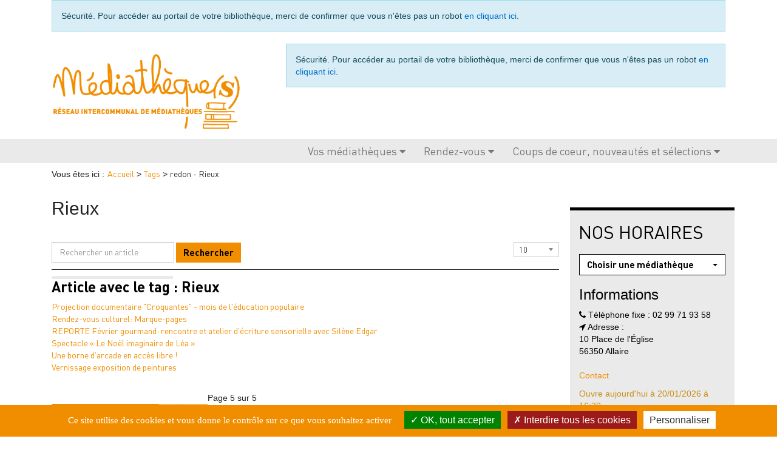

--- FILE ---
content_type: text/html; charset=utf-8
request_url: https://mediatheques.redon-agglomeration.bzh/tags/rieux?start=70
body_size: 16316
content:
<!DOCTYPE html>
<html xmlns="http://www.w3.org/1999/xhtml" xml:lang="fr" lang="fr" dir="ltr">
	<head>
	<base href="https://mediatheques.redon-agglomeration.bzh/tags/rieux" />
	<meta http-equiv="content-type" content="text/html; charset=utf-8" />
	<meta name="twitter:card" content="summary" />
	<meta name="twitter:title" content="Tags" />
	<meta name="twitter:description" content="Réseau des médiathèques de Redon Agglomération" />
	<meta name="viewport" content="width=device-width, initial-scale=1" />
	<meta property="og:locale" content="fr-FR" />
	<meta property="og:type" content="website" />
	<meta property="og:site_name" content="redon" />
	<meta property="og:title" content="Tags" />
	<meta property="og:url" content="https://mediatheques.redon-agglomeration.bzh/tags/rieux" />
	<meta property="og:description" content="Réseau des médiathèques de Redon Agglomération" />
	<meta name="description" content="Réseau des médiathèques de Redon Agglomération" />
	<title>redon - Rieux</title>
	<link href="/tags/rieux?format=feed&amp;type=rss" rel="alternate" type="application/rss+xml" title="RSS 2.0" />
	<link href="/tags/rieux?format=feed&amp;type=atom" rel="alternate" type="application/atom+xml" title="Atom 1.0" />
	<link href="/templates/c3rb_rgaa/favicon.ico" rel="shortcut icon" type="image/vnd.microsoft.icon" />
	<link href="/media/jui/css/chosen.css?7d8d591edfbf5154376115e2aee58240" rel="stylesheet" type="text/css" />
	<link href="/media/plg_system_jcepro/site/css/content.min.css?86aa0286b6232c4a5b58f892ce080277" rel="stylesheet" type="text/css" />
	<link href="/media/com_opac/css/com_opac.min.css?7d8d591edfbf5154376115e2aee58240" rel="stylesheet" type="text/css" />
	<link href="/templates/c3rb_rgaa/css/template.min.css" rel="stylesheet" type="text/css" />
	<link href="https://mediatheques.redon-agglomeration.bzh/media/com_acym/css/module.min.css?v=1040" rel="stylesheet" type="text/css" />
	<link href="https://mediatheques.redon-agglomeration.bzh/media/com_acym/css/modal.min.css?v=1756912116" rel="stylesheet" type="text/css" />
	<link href="/components/com_c3rbevenement/asset/module/schedules/css/main.css?7d8d591edfbf5154376115e2aee58240" rel="stylesheet" type="text/css" />
	<script type="application/json" class="joomla-script-options new">{"csrf.token":"752861a8df1b0bc3537906cb7686a32b","system.paths":{"root":"","base":""}}</script>
	<script src="/media/system/js/core.js?7d8d591edfbf5154376115e2aee58240" type="text/javascript"></script>
	<script src="/media/jui/js/jquery.min.js?7d8d591edfbf5154376115e2aee58240" type="text/javascript"></script>
	<script src="/media/jui/js/jquery-noconflict.js?7d8d591edfbf5154376115e2aee58240" type="text/javascript"></script>
	<script src="/media/jui/js/jquery-migrate.min.js?7d8d591edfbf5154376115e2aee58240" type="text/javascript"></script>
	<script src="/media/jui/js/chosen.jquery.min.js?7d8d591edfbf5154376115e2aee58240" type="text/javascript"></script>
	<script src="/media/com_opac/js/jquery1111/inview.min.js?7d8d591edfbf5154376115e2aee58240" defer="defer" type="text/javascript"></script>
	<script src="/media/com_opac/js/jquery1111/systemopac.min.js?7d8d591edfbf5154376115e2aee58240" defer="defer" type="text/javascript"></script>
	<script src="/templates/c3rb_rgaa/js/target.min.js" type="text/javascript"></script>
	<script src="https://mediatheques.redon-agglomeration.bzh/media/com_acym/js/module.min.js?v=1040" type="text/javascript"></script>
	<script src="https://mediatheques.redon-agglomeration.bzh/media/com_acym/js/modal.min.js?v=1756912116" type="text/javascript" defer="defer"></script>
	<script src="/components/com_c3rbevenement/asset/module/schedules/js/a11y-select.js?7d8d591edfbf5154376115e2aee58240" defer="defer" type="text/javascript"></script>
	<script src="/media/plg_system_c3rbcookiesblocker/js/tarteaucitron.min.js?7d8d591edfbf5154376115e2aee58240" type="text/javascript"></script>
	<script type="text/javascript">

	jQuery(function ($) {
		initChosen();
		$("body").on("subform-row-add", initChosen);

		function initChosen(event, container)
		{
			container = container || document;
			$(container).find("select").chosen({"disable_search_threshold":10,"search_contains":true,"allow_single_deselect":true,"placeholder_text_multiple":"Saisir ou choisir des options","placeholder_text_single":"S\u00e9lectionnez une option","no_results_text":"Aucun r\u00e9sultat correspondant"});
		}
	});
	
		var resetFilter = function() {
		document.getElementById('filter-search').value = '';
	}
var uri_root = '/';var msgDisplayTime=5;jQuery(document).ready(function(){
 var Tooltip = jQuery.fn.tooltip.Constructor;
Tooltip.prototype.fixTitle = function (){
var $e = this.$element
if ($e.attr('title') || typeof $e.attr('data-original-title') != 'string') {
$e.attr('data-original-title', $e.attr('title') || '').attr('title', '');
$e.removeAttr('title');
}
}
	jQuery('.hasTooltip').tooltip({"html": true,"container": "body"});
});
        if(typeof acymModule === 'undefined'){
            var acymModule = [];
			acymModule['emailRegex'] = /^[a-z0-9!#$%&\'*+\/=?^_`{|}~-]+(?:\.[a-z0-9!#$%&\'*+\/=?^_`{|}~-]+)*\@([a-z0-9-]+\.)+[a-z0-9]{2,20}$/i;
			acymModule['NAMECAPTION'] = 'Nom';
			acymModule['NAME_MISSING'] = 'Veuillez entrer votre nom';
			acymModule['EMAILCAPTION'] = 'E-mail';
			acymModule['VALID_EMAIL'] = 'Veuillez entrer une adresse e-mail valide';
			acymModule['VALID_EMAIL_CONFIRMATION'] = 'Le champ e-mail et le champ de confirmation doivent être identiques.';
			acymModule['CAPTCHA_MISSING'] = 'Le captcha n’est pas valide, veuillez réessayer';
			acymModule['NO_LIST_SELECTED'] = 'Sélectionnez les listes auxquelles vous souhaitez vous abonner';
			acymModule['NO_LIST_SELECTED_UNSUB'] = 'Sélectionnez les listes desquelles vous souhaitez vous désabonner';
            acymModule['ACCEPT_TERMS'] = 'Veuillez accepter les Termes et conditions / Politique de confidentialité';
        }
		window.addEventListener("DOMContentLoaded", (event) => {
acymModule["excludeValuesformAcym94961"] = [];
acymModule["excludeValuesformAcym94961"]["2"] = "E-mail";  });;
jQuery(document).ready(function($) {
    $('#Mod172').a11yTabSelect({
        dropDownLabelUpdate: $("#dropdownTabMenu-172 .dropdown-label")
    });
});;

	</script>
<!-- Balise meta et autre de la config du site joomla -->

<link rel="apple-touch-icon" sizes="57x57" href="/templates/c3rb_rgaa/images/template/favicon/apple-touch-icon-57x57.png">
<link rel="apple-touch-icon" sizes="60x60" href="/templates/c3rb_rgaa/images/template/favicon/apple-touch-icon-60x60.png">
<link rel="apple-touch-icon" sizes="72x72" href="/templates/c3rb_rgaa/images/template/favicon/apple-touch-icon-72x72.png">
<link rel="apple-touch-icon" sizes="76x76" href="/templates/c3rb_rgaa/images/template/favicon/apple-touch-icon-76x76.png">
<link rel="apple-touch-icon" sizes="114x114" href="/templates/c3rb_rgaa/images/template/favicon/apple-touch-icon-114x114.png">
<link rel="apple-touch-icon" sizes="120x120" href="/templates/c3rb_rgaa/images/template/favicon/apple-touch-icon-120x120.png">
<link rel="apple-touch-icon" sizes="144x144" href="/templates/c3rb_rgaa/images/template/favicon/apple-touch-icon-144x144.png">
<link rel="apple-touch-icon" sizes="152x152" href="/templates/c3rb_rgaa/images/template/favicon/apple-touch-icon-152x152.png">
<link rel="apple-touch-icon" sizes="180x180" href="/templates/c3rb_rgaa/images/template/favicon/apple-touch-icon-180x180.png">
<link rel="icon" type="image/png" href="/templates/c3rb_rgaa/images/template/favicon/favicon-32x32.png" sizes="32x32">
<link rel="icon" type="image/png" href="/templates/c3rb_rgaa/images/template/favicon/favicon-194x194.png" sizes="194x194">
<link rel="icon" type="image/png" href="/templates/c3rb_rgaa/images/template/favicon/favicon-96x96.png" sizes="96x96">
<link rel="icon" type="image/png" href="/templates/c3rb_rgaa/images/template/favicon/android-chrome-192x192.png" sizes="192x192">
<link rel="icon" type="image/png" href="/templates/c3rb_rgaa/images/template/favicon/favicon-16x16.png" sizes="16x16">
<link rel="manifest" href="/templates/c3rb_rgaa/images/template/favicon/manifest.json">
<link rel="mask-icon" href="/templates/c3rb_rgaa/images/template/favicon/safari-pinned-tab.svg">
<link rel="shortcut icon" href="/templates/c3rb_rgaa/images/template/favicon/favicon.ico">
<meta name="msapplication-TileColor" content="#da532c">
<meta name="msapplication-TileImage" content="/templates/c3rb_rgaa/images/template/favicon/mstile-144x144.png">
<meta name="msapplication-config" content="/templates/c3rb_rgaa/images/template/favicon/browserconfig.xml">
<meta name="theme-color" content="#ffffff">

<!--[if ie]>
<meta content='IE=8' http-equiv='X-UA-Compatible'/>
<![endif]-->	


<script>
  (function(i,s,o,g,r,a,m){i['GoogleAnalyticsObject']=r;i[r]=i[r]||function(){
  (i[r].q=i[r].q||[]).push(arguments)},i[r].l=1*new Date();a=s.createElement(o),
  m=s.getElementsByTagName(o)[0];a.async=1;a.src=g;m.parentNode.insertBefore(a,m)
  })(window,document,'script','//www.google-analytics.com/analytics.js','ga');

  ga('create', 'UA-33594809-1', 'auto');
  ga('send', 'pageview');

</script>
<!-- Universal Google Analytics Plugin by PB Web Development -->


<!-- Matomo -->
<script>
  var _paq = window._paq = window._paq || [];
  /* tracker methods like "setCustomDimension" should be called before "trackPageView" */
  _paq.push(['trackPageView']);
  _paq.push(['enableLinkTracking']);
  (function() {
    var u="//analytics.redon-agglomeration.bzh/";
    _paq.push(['setTrackerUrl', u+'matomo.php']);
    _paq.push(['setSiteId', '1']);
    var d=document, g=d.createElement('script'), s=d.getElementsByTagName('script')[0];
    g.async=true; g.src=u+'matomo.js'; s.parentNode.insertBefore(g,s);
  })();
</script>
<!-- End Matomo Code --></head>
			<!-- Condition avec variable -->
	<!-- Modele01  -->
					<!-- Defaut customisable-->
				<body >
			
			<div class="bloc-info-flash">
                <div class="container tmpmodhn packc3rb container-info-flash ">
                    <!-- lien evitement -->
	<nav role="navigation" aria-label="Accès direct">
	<ul class="list	list-unstyled nopadding nomarge">
		<li>
		<a id="evitlnk_menu" class="sr-only sr-only-focusable evit-lnk" href="#Mod1">Accéder au menu principal</a>
	</li>
			<li>
		<a id="evitlnk_ct" class="sr-only sr-only-focusable evit-lnk" href="#content-lnk">Accéder au contenu</a>
	</li>
			
		<li>
			<a id="evitlnk_login" class="sr-only sr-only-focusable evit-lnk" href="#Mod91">Accéder à la connexion</a>
		

	</li>
		

	</ul>
	</nav>
<!-- Fin lien evitement -->
<div class="row">
	<div class="tmpl-info-flash">
		<header role="banner">
							<div class="sr-only">
						<!-- Le H1 est branché sur le titre de la page, il est possible d'avoir ou non le titre du site + le titre de la page dans l'administration : ->Systeme -> configuration -> Nom du site dans les titres   -->
				<h1>
									redon - Rieux								</h1>
				</div><!-- fin col-xs-12 col-sm-12 col-md-12 col-lg-12 /OU/ sr-only -->
			<!-- position 1 -->
						<!-- fin position 1 -->
			<div class="clearfix"></div>
		</header>
	</div>
</div><!-- Fin row -->

                </div>
            </div>
			<div class="bloc-container-header">
                <div class="container tmpmodhn packc3rb firstcontainer container-header ">
                    <div class="row">
	<div class="tmpl-header">
		<header role="banner">
			<!-- position 2 -->
							<div class="col-xs-12 col-sm-12 col-md-12 col-lg-12">
					<div class="row">
						<div class="pos-2">
										<div class="col-xs-12 col-sm-12 col-md-12 col-lg-12 ">
		
	<div id="Mod154" class="moduletable  identification">

						<aside role="complementary">
		
		
		
		
					<h2 class='sr-only'>				<span id="label154">Identification</span>
					</h2>		
	
						<div class="modcontent">
				<div class="alert alert-info">Sécurité. Pour accéder au portail de votre bibliothèque, merci de confirmer que vous n'êtes pas un robot <a href="javascript:void(0)" class="hasTooltip" title="Afficher la fonctionnalité de connexion" data-robot="unlock" data-token="752861a8df1b0bc3537906cb7686a32b">en cliquant ici</a>.</div>				<div class="clearfix"></div>
			</div>

						</aside>
		
		
		
			</div>
					</div>
					<div class="col-xs-12 col-sm-4 col-md-4 col-lg-4 ">
		
	<div id="Mod155" class="moduletable  logomediatheque">

						<aside role="note">
		
		
		
		
					<h2 class='sr-only'>				<span id="label155">Logo médiathèque</span>
					</h2>		
	
						<div class="modcontent">
				

<div class="custom logomediatheque"  >
	<p><a href="/index.php" target="_self"><img src="/images/imagesmedia/logo_mediatheques_orange.png" alt="logo mediatheques orange" width="361" height="160" /></a></p></div>
				<div class="clearfix"></div>
			</div>

						</aside>
		
		
		
			</div>
					</div>
					<div class="col-xs-12 col-sm-8 col-md-8 col-lg-8 ">
		
	<div id="Mod156" class="moduletable ">

						<aside role="complementary">
		
		
		
		
					<h2 class='sr-only'>				<span id="label156">Recherche</span>
					</h2>		
	
						<div class="modcontent">
				<div class="alert alert-info">Sécurité. Pour accéder au portail de votre bibliothèque, merci de confirmer que vous n'êtes pas un robot <a href="javascript:void(0)" class="hasTooltip" title="Afficher la fonctionnalité de recherche" data-robot="unlock" data-token="752861a8df1b0bc3537906cb7686a32b">en cliquant ici</a>.</div>				<div class="clearfix"></div>
			</div>

						</aside>
		
		
		
			</div>
					</div>
		
						</div>
					</div>
				</div>
						<!-- fin position 2 -->
			<div class="clearfix"></div>
		</header>
	</div>
</div><!-- Fin row -->

                </div>
            </div>
			<div class="bloc-menu">
                <div class="container tmpmodhn packc3rb container-menu ">
                    <div class="row">
	<div class="tmpl-header">
		<header role="banner">
			<!-- position 3 -->
							<div class="col-xs-12 col-sm-12 col-md-12 col-lg-12">
					<div class="row">
						<div class="pos-3">
										<div class="col-xs-12 col-sm-12 col-md-12 col-lg-12 ">
		
	<div id="Mod157" class="moduletable  menuprincipal">

				
				
		
		
					<h2 class='sr-only'>				<span id="label157">Menu principal</span>
					</h2>		
	
						<div class="modcontent">
				<div class="navbar navbar-default " id="menu-lnk157">
  <div class="row-fluid ">
    
    <div class="navbar-header">
      <button type="button" class="navbar-toggle collapsed" data-toggle="collapse" data-target="#collapse157">
        <span class="sr-only">Ouvrir la navigation</span>
        <span class="icon-bar"></span>
        <span class="icon-bar"></span>
        <span class="icon-bar"></span>
      </button>
    </div>

    <!-- Collect the nav links, forms, and other content for toggling -->
    <div class="collapse navbar-collapse menuhoryzontal" id="collapse157">
	<nav aria-label="Menu principal" role="navigation">
	<ul class="nav navbar-nav menu">
		<li class="item-1203 deeper parent">	


<a class="dropdown-toggle" data-toggle="dropdown" href="#" role="button" aria-haspopup="true" aria-expanded="false">
	<span class="separator " >
		Vos médiathèques	</span>
</a>
<ul class="nav-child dropdown-menu multi-level" role="menu"><li class="item-1247"><a  href="/vos-mediatheques/les-mediatheques-du-reseau" >Les médiathèques du réseau</a></li><li class="item-1407"><a  href="/vos-mediatheques/planning-des-localisations" >Horaires des médiathèques</a></li><li class="item-3912"><a  href="/vos-mediatheques/navette" >Navette</a></li><li class="item-1248"><a  href="/vos-mediatheques/autres-services-de-lecture" >Autres services de lecture</a></li><li class="item-1249"><a  href="/vos-mediatheques/informations-pratiques" >Infos pratiques</a></li><li class="item-2824"><a  href="/vos-mediatheques/accessibilite" >Accessibilité</a></li></ul></li><li class="item-1204 deeper parent">	


<a class="dropdown-toggle" data-toggle="dropdown" href="#" role="button" aria-haspopup="true" aria-expanded="false">
	<span class="separator " >
		Rendez-vous	</span>
</a>
<ul class="nav-child dropdown-menu multi-level" role="menu"><li class="item-2840"><a  href="/rendez-vous/agenda" >Agenda</a></li><li class="item-1251 deeper parent  parent dropdown-submenu"><a  href="/rendez-vous/prix-des-lecteurs" >Prix des lecteurs</a><ul class="nav-child dropdown-menu multi-level" role="menu"><li class="item-1464"><a  href="/rendez-vous/prix-des-lecteurs/votez-pour-votre-livre-prefere" >Votez pour votre livre préféré </a></li></ul></li><li class="item-2786"><a  href="/rendez-vous/expositions" >Expositions</a></li><li class="item-1342"><a  href="/rendez-vous/les-incontournables" >Les incontournables</a></li><li class="item-1252"><a  href="/rendez-vous/animations-regulieres" >Animations régulières</a></li></ul></li><li class="item-1205 deeper parent">	


<a class="dropdown-toggle" data-toggle="dropdown" href="#" role="button" aria-haspopup="true" aria-expanded="false">
	<span class="separator " >
		Coups de coeur, nouveautés et sélections	</span>
</a>
<ul class="nav-child dropdown-menu multi-level" role="menu"><li class="item-1260"><a  href="/selectionnes-pour-vous/select-pr-vs-nouveautes" >Nouveautés</a></li><li class="item-1259"><a  href="/selectionnes-pour-vous/coups-de-coeur" >Coups de coeur</a></li><li class="item-1939"><a href="https://www.calameo.com/read/000280312e684798c036f" onclick="window.open(this.href,'targetWindow','toolbar=no,location=no,status=no,menubar=no,scrollbars=yes,resizable=yes,');return false;" >Coups de coeur 2024</a></li><li class="item-1253"><a  href="/selectionnes-pour-vous/selections-thematiques" >Sélections thématiques</a></li></ul></li>	</ul>
	</nav>
		</div>
	</div>
	<div class="clearfix"></div>
</div>				<div class="clearfix"></div>
			</div>

				
				
		
			</div>
					</div>
		
						</div>
					</div>
				</div>
						<!-- fin position 3 -->
			<div class="clearfix"></div>
		</header>
	</div>
</div><!-- Fin row -->

                </div>
            </div>
            <div class="bloc-container-top">
                <div class="container tmpmodhn packc3rb container-top ">
                    <div class="row"><!-- Start row -->
	<div class="tmpl-top">	
			<!-- position-4 -->
							<div class="col-xs-12 col-sm-12 col-md-12 col-lg-12">
					<div class="row">
						<div class="pos-4">
										<div class="col-xs-12 col-sm-12 col-md-12 col-lg-12 ">
		
	<div id="Mod174" class="moduletable  modulefilariane">

				
				
		
		
					<h2 class='sr-only'>				<span id="label174">Fil de navigation</span>
					</h2>		
	
						<div class="modcontent">
				
<nav aria-label="Fil de navigation">
	<p id="breadcrumblabel" class="pull-left txtbreadcrumb">Vous êtes ici : </p>
	<ul class="pull-left breadcrumb modulefilariane" itemscope itemtype="http://schema.org/BreadcrumbList">
				<li itemprop="itemListElement" itemscope itemtype="http://schema.org/ListItem" role="menuitem" >
			<meta itemprop="position" content="1" />
							<a itemprop="item" href="/" title="Accéder à la page : Accueil">
						<span class="breadnolink" itemprop="name">Accueil</span>
							</a>
					</li>
							 >							<li itemprop="itemListElement" itemscope itemtype="http://schema.org/ListItem" role="menuitem" >
			<meta itemprop="position" content="1" />
							<a itemprop="item" href="/tags" title="Accéder à la page : Tags">
						<span class="breadnolink" itemprop="name">Tags</span>
							</a>
					</li>
							 >							<li itemprop="itemListElement" itemscope itemtype="http://schema.org/ListItem" role="menuitem"  class="active">
			<meta itemprop="position" content="1" />
						<span class="breadnolink" itemprop="name">redon - Rieux</span>
					</li>
						</ul>
</nav>
				<div class="clearfix"></div>
			</div>

				
				
		
			</div>
					</div>
		
						</div>
					</div>
				</div>
						<!-- fin position-4 -->
			<!-- position-5 -->
						<!-- fin position-5 -->
			<!-- position-6 -->
						<!-- fin position-6 -->
			<div class="clearfix"></div>
	</div>
</div><!-- Fin row -->                </div>
            </div>
            <div class="bloc-container-content">
                <div class="container tmpmodhn packc3rb container-content ">
                    <!-- Calcul taille colonne centrale (gauche / centre / droite) -->
<div class="row">
	<div class="tmpl-content">
		<!-- Col gauche -->
				<!-- Fin Col gauche -->
		<!-- Col centre -->
		<div id="content-lnk" class="col-xs-12 col-sm-9 col-md-9 col-lg-9" >
			<div class="row">
		<!-- position-9 -->
				<!-- fin position-9 -->
		<!-- position-10 -->
				<!-- fin position-10 -->
		<!-- position-11 -->
				<!-- fin position-11 -->
		<div class="clearfix"></div>

<!-- position-11a -->
		<!-- fin position-11a -->
<!-- position-11b -->
		<!-- fin position-11b -->
</div><!-- Fin row -->			<div class="colctre">
				<main role="main">
					<!-- Le contenu principal injecte par joomla -->
					

<div class="tag-category">
			<div class="page-header">
		<h2>
			Rieux		</h2>
		</div>
						<div class="page-header">
		<h3>
			Rieux		</h3>
		</div>
							<div class="category-desc">
												<div class="clr"></div>
		</div>
							
	
	
<form action="https://mediatheques.redon-agglomeration.bzh/tags/rieux?start=70" method="post" name="adminForm" id="adminForm" class="form-inline">
		<fieldset class="filters btn-toolbar">
					<div class="btn-group">
				<label class="filter-search-lbl element-invisible" for="filter-search">
					Rechercher un article&#160;				</label>
				<input type="text" name="filter-search" id="filter-search" value="" class="inputbox" onchange="document.adminForm.submit();" title="Saisir tout ou partie du titre à rechercher." placeholder="Rechercher un article" />
				<button type="button" name="filter-search-button" title="Rechercher" onclick="document.adminForm.submit();" class="btn">
					<span class="icon-search"></span>
				</button>
				<button type="reset" name="filter-clear-button" title="Effacer" class="btn" onclick="resetFilter(); document.adminForm.submit();">
					<span class="icon-remove"></span>
				</button>
			</div>
							<div class="btn-group pull-right">
				<label for="limit" class="element-invisible">
					Affichage #				</label>
				<select id="limit" name="limit" class="inputbox input-mini" size="1" onchange="this.form.submit()">
	<option value="5">5</option>
	<option value="10" selected="selected">10</option>
	<option value="15">15</option>
	<option value="20">20</option>
	<option value="25">25</option>
	<option value="30">30</option>
	<option value="50">50</option>
	<option value="100">100</option>
	<option value="0">Tout</option>
</select>
			</div>
		
		<input type="hidden" name="filter_order" value="" />
		<input type="hidden" name="filter_order_Dir" value="" />
		<input type="hidden" name="limitstart" value="" />
		<input type="hidden" name="task" value="" />
		<div class="clearfix"></div>
	</fieldset>
	
		<div class="hrlight"></div>
	<h3 class="margetop">
	Article avec le tag : Rieux	</h3>
	<ul class="category list-unstyled margetop">
									<li class="cat-list-row0 clearfix" >
					<a href="/rendez-vous/agenda/3143-exposition-bd-l-education-populaire-en-mouvement-2">
						Projection documentaire &quot;Croquantes&quot; - mois de l'éducation populaire					</a>
																						</li>
									<li class="cat-list-row1 clearfix" >
					<a href="/rendez-vous/agenda/2519-rendez-vous-culturel-marque-pages">
						Rendez-vous culturel: Marque-pages					</a>
																						</li>
									<li class="cat-list-row0 clearfix" >
					<a href="/rendez-vous/agenda/2678-fevrier-gourmand-rencontre-et-atelier-avec-silene-edgar">
						REPORTE Février gourmand: rencontre et atelier d'écriture sensorielle avec Silène Edgar					</a>
																						</li>
									<li class="cat-list-row1 clearfix" >
					<a href="/rendez-vous/agenda/3087-spectacle-le-noel-imaginaire-de-lea">
						Spectacle « Le Noël imaginaire de Léa »					</a>
																						</li>
									<li class="cat-list-row0 clearfix" >
					<a href="/rendez-vous/agenda/3086-une-borne-d-arcade-en-acces-libre">
						Une borne d’arcade en accès libre !					</a>
																						</li>
									<li class="cat-list-row1 clearfix" >
					<a href="/rendez-vous/agenda/3020-vernisage-exposition-de-peintures">
						Vernissage exposition de peintures 					</a>
																						</li>
			</ul>

	</form>
			<div class="pagination">
							<p class="counter pull-right"> Page 5 sur 5 </p>
						<div class="pagination"><div class="pagination-page text-left"><div class="btn-group"><nav role="navigation" aria-label="Pagination"><a href="/tags/210?start=0" title="Aller à la première page" class="btn btn-default hidden-phone hasTooltip"><span class="sr-only">Début</span><span aria-hidden="true" class="glyphicon glyphicon-fast-backward"></span></a><a href="/tags/210?start=30" title="Aller à la page précédente" class="btn btn-default hidden-phone hasTooltip"><span class="sr-only">Précédent</span><span aria-hidden="true" class="glyphicon glyphicon-step-backward"></span></a><div class="dropdown btn btn-default pagi"><button class="btn btn-default dropdown-toggle" type="button" data-toggle="dropdown">Page 5<span class="caret"></span></button><ul class="dropdown-menu"><li><a href="/tags/210?start=0" class="btn btn-default hidden-phone"><span class="sr-only">Aller à la page</span>1</a></li><li><a href="/tags/210?start=10" class="btn btn-default hidden-phone"><span class="sr-only">Aller à la page</span>2</a></li><li><a href="/tags/210?start=20" class="btn btn-default hidden-phone"><span class="sr-only">Aller à la page</span>3</a></li><li><a href="/tags/210?start=30" class="btn btn-default hidden-phone"><span class="sr-only">Aller à la page</span>4</a></li><li class="active hidden-phone"><a href="#">5</a></li></ul></div><a class="btn btn-default disabled" href="#" aria-label="Next"><span aria-hidden="true" class="glyphicon glyphicon-step-forward"></span><span class="sr-only">Aller à la page suivante</span></a><a class="btn btn-default disabled" href="#" aria-label="End"><span aria-hidden="true" class="glyphicon glyphicon-fast-forward"></span><span class="sr-only">TPL_C3RB_RGAA_DER_PAGE</span></a></div></nav></div></div>		</div>
	</div>

					<div class="clearfix"></div>
				</main>
			</div>
			<div class="row">
		<!-- position-12 -->
				<!-- fin position-12 -->
		<!-- position-13 -->
				<!-- fin position-13 -->
		<!-- position-14 -->
				<!-- fin position-14 -->
		<div class="clearfix"></div>
</div><!-- Fin row -->		</div>
	<!-- Fin Col centre -->
	<!-- Col de droite -->
		<div class="col-xs-12 col-sm-3 col-md-3 col-lg-3 coldrte">
		<div class="row">
			<div class="pos-8">
							<div class="col-xs-12 col-sm-12 col-md-12 col-lg-12 ">
		
	<div id="Mod172" class="moduletable  modulegris horaires">

						<aside role="complementary">
		
		
		
							<h2>					<span id="label172">Nos horaires</span>
						</h2>			
						<div class="modcontent">
				<div class="c3rbevenement_schedules-module-wrap modulegris horaires">
	<div class="c3rbevenement_schedules-module-wrap-inner tabpanel">
							<div class="dropdown">
				<button class="btn btn-default btn-block dropdown-toggle" type="button" id="dropdownTabMenu-172" data-toggle="dropdown" aria-haspopup="true" aria-expanded="false">
					<span class="dropdown-label">Choisir une médiathèque</span>
					<span class="caret"></span>
				</button>
				<ul class="dropdown-menu full" role="tablist" aria-labelledby="dropdownTabMenu-172">
					<li class="active" aria-hidden="true"><a href="#" id="tab-empty-172" aria-controls="empty-172" role="tab" aria-selected="true" tabindex="-1">Choisir une médiathèque</a></li>
										<li><a href="#" id="tab-location-172-3" aria-controls="location-172-3" role="tab" aria-selected="false" tabindex="-1">Allaire</a></li>
										<li><a href="#" id="tab-location-172-4" aria-controls="location-172-4" role="tab" aria-selected="false" tabindex="-1">Avessac</a></li>
										<li><a href="#" id="tab-location-172-5" aria-controls="location-172-5" role="tab" aria-selected="false" tabindex="-1">Bains-sur-Oust</a></li>
										<li><a href="#" id="tab-location-172-6" aria-controls="location-172-6" role="tab" aria-selected="false" tabindex="-1">Béganne</a></li>
										<li><a href="#" id="tab-location-172-35" aria-controls="location-172-35" role="tab" aria-selected="false" tabindex="-1">Beslé-sur-Vilaine (Annexe Guémené)</a></li>
										<li><a href="#" id="tab-location-172-8" aria-controls="location-172-8" role="tab" aria-selected="false" tabindex="-1">Conquereuil</a></li>
										<li><a href="#" id="tab-location-172-9" aria-controls="location-172-9" role="tab" aria-selected="false" tabindex="-1">Fégréac</a></li>
										<li><a href="#" id="tab-location-172-44" aria-controls="location-172-44" role="tab" aria-selected="false" tabindex="-1">les Fougerets</a></li>
										<li><a href="#" id="tab-location-172-10" aria-controls="location-172-10" role="tab" aria-selected="false" tabindex="-1">Guémené-Penfao</a></li>
										<li><a href="#" id="tab-location-172-7" aria-controls="location-172-7" role="tab" aria-selected="false" tabindex="-1">La Chapelle de Brain</a></li>
										<li><a href="#" id="tab-location-172-11" aria-controls="location-172-11" role="tab" aria-selected="false" tabindex="-1">Langon</a></li>
										<li><a href="#" id="tab-location-172-42" aria-controls="location-172-42" role="tab" aria-selected="false" tabindex="-1">Lieuron</a></li>
										<li><a href="#" id="tab-location-172-12" aria-controls="location-172-12" role="tab" aria-selected="false" tabindex="-1">Masserac</a></li>
										<li><a href="#" id="tab-location-172-13" aria-controls="location-172-13" role="tab" aria-selected="false" tabindex="-1">Peillac</a></li>
										<li><a href="#" id="tab-location-172-15" aria-controls="location-172-15" role="tab" aria-selected="false" tabindex="-1">Pipriac</a></li>
										<li><a href="#" id="tab-location-172-16" aria-controls="location-172-16" role="tab" aria-selected="false" tabindex="-1">Plessé </a></li>
										<li><a href="#" id="tab-location-172-17" aria-controls="location-172-17" role="tab" aria-selected="false" tabindex="-1">Redon</a></li>
										<li><a href="#" id="tab-location-172-18" aria-controls="location-172-18" role="tab" aria-selected="false" tabindex="-1">Renac</a></li>
										<li><a href="#" id="tab-location-172-19" aria-controls="location-172-19" role="tab" aria-selected="false" tabindex="-1">Rieux</a></li>
										<li><a href="#" id="tab-location-172-20" aria-controls="location-172-20" role="tab" aria-selected="false" tabindex="-1">Saint-Ganton</a></li>
										<li><a href="#" id="tab-location-172-21" aria-controls="location-172-21" role="tab" aria-selected="false" tabindex="-1">Saint-Jacut-les-Pins</a></li>
										<li><a href="#" id="tab-location-172-22" aria-controls="location-172-22" role="tab" aria-selected="false" tabindex="-1">Saint-Jean-la-Poterie</a></li>
										<li><a href="#" id="tab-location-172-43" aria-controls="location-172-43" role="tab" aria-selected="false" tabindex="-1">Saint-Just</a></li>
										<li><a href="#" id="tab-location-172-23" aria-controls="location-172-23" role="tab" aria-selected="false" tabindex="-1">Saint-Nicolas-de-Redon</a></li>
										<li><a href="#" id="tab-location-172-24" aria-controls="location-172-24" role="tab" aria-selected="false" tabindex="-1">Saint-Perreux</a></li>
										<li><a href="#" id="tab-location-172-25" aria-controls="location-172-25" role="tab" aria-selected="false" tabindex="-1">Saint-Vincent-sur-Oust</a></li>
										<li><a href="#" id="tab-location-172-26" aria-controls="location-172-26" role="tab" aria-selected="false" tabindex="-1">Sainte-Marie</a></li>
										<li><a href="#" id="tab-location-172-27" aria-controls="location-172-27" role="tab" aria-selected="false" tabindex="-1">Sixt-sur-Aff</a></li>
									</ul>
			</div>
				<div class="locations">
				<div class="empty-172" aria-labelledby="tab-empty-172" role="tabpanel" aria-hidden="false"></div>
							<div id="location-172-3" aria-labelledby="tab-location-172-3" role="tabpanel" aria-hidden="true">
					<div class="schedules">
					    
												
													<div class="informations">
    <h3 class="informations">Informations</h3>

    <ul class="list-unstyled infos-list">
    			<li class="infos-list-phone">
		    
    <span class="label-schedule">
                    <span class="fa fa-phone" aria-hidden="true"></span>
                                        <span>Téléphone fixe : </span>
            </span>

		    02 99 71 93 58		</li>
			                			<li class="infos-list-address">
		    
    <span class="label-schedule">
                    <span class="fa fa-location-arrow" aria-hidden="true"></span>
                                        <span>Adresse : </span>
            </span>
		    <address>
			10 Place de l'Église <br />
			56350 Allaire		    </address>
		</li>
							<li class="infos-list-email">
			    			    <a href="/component/tags/rieux?Itemid=1309">Contact</a>
			</li>
				    </ul>
</div>

<div class="hours business-hours">

        
    
        
        <div class="actualstate text-warning">
            Ouvre aujourd'hui à 20/01/2026 à 16:30    </div>
    
	    <h3 class="schedules">Horaires</h3>
    <ul class="list-unstyled opening-hours">
			<li>
		    <span class="day-name">Mardi</span>
		    <span class="pull-right text-right">
												<div>
                        <time>16:30</time>-<time>18:00</time>
                        						                    </div>
									    </span>
		    <div class="clearfix"></div>
		</li>
			<li>
		    <span class="day-name">Mercredi</span>
		    <span class="pull-right text-right">
																		<div>
                            <time>9:30</time>-<time>12:30</time>
                                                                                </div>
																<div>
                            <time>14:00</time>-<time>18:00</time>
                            							                        </div>
														    </span>
		    <div class="clearfix"></div>
		</li>
			<li>
		    <span class="day-name">Vendredi</span>
		    <span class="pull-right text-right">
												<div>
                        <time>15:00</time>-<time>19:00</time>
                        						                    </div>
									    </span>
		    <div class="clearfix"></div>
		</li>
			<li>
		    <span class="day-name">Samedi</span>
		    <span class="pull-right text-right">
																		<div>
                            <time>9:30</time>-<time>12:30</time>
                                                                                </div>
																<div>
                            <time>14:00</time>-<time>17:00</time>
                            							                        </div>
														    </span>
		    <div class="clearfix"></div>
		</li>
	    </ul>
        
    
</div>					    					    
						
                        
											</div>
				</div>
							<div id="location-172-4" aria-labelledby="tab-location-172-4" role="tabpanel" aria-hidden="true">
					<div class="schedules">
					    
												
													<div class="informations">
    <h3 class="informations">Informations</h3>

    <ul class="list-unstyled infos-list">
    				<li class="infos-list-mobile">
		    
    <span class="label-schedule">
                    <span class="fa fa-mobile" aria-hidden="true"></span>
                                        <span>Téléphone mobile : </span>
            </span>
		    02 99 91 00 97		</li>
		                			<li class="infos-list-address">
		    
    <span class="label-schedule">
                    <span class="fa fa-location-arrow" aria-hidden="true"></span>
                                        <span>Adresse : </span>
            </span>
		    <address>
			24 Rue de Plessé <br />
			44460 Avessac		    </address>
		</li>
							<li class="infos-list-email">
			    			    <a href="/component/tags/rieux?Itemid=1309">Contact</a>
			</li>
				    </ul>
</div>

<div class="hours business-hours">

        
    
        
        <div class="actualstate text-warning">
            Ouvre aujourd'hui à 20/01/2026 à 16:00    </div>
    
	    <h3 class="schedules">Horaires</h3>
    <ul class="list-unstyled opening-hours">
			<li>
		    <span class="day-name">Mardi</span>
		    <span class="pull-right text-right">
												<div>
                        <time>16:00</time>-<time>18:00</time>
                        						                    </div>
									    </span>
		    <div class="clearfix"></div>
		</li>
			<li>
		    <span class="day-name">Mercredi</span>
		    <span class="pull-right text-right">
																		<div>
                            <time>10:30</time>-<time>12:30</time>
                                                                                </div>
																<div>
                            <time>14:30</time>-<time>18:00</time>
                            							                        </div>
														    </span>
		    <div class="clearfix"></div>
		</li>
			<li>
		    <span class="day-name">Jeudi</span>
		    <span class="pull-right text-right">
												<div>
                        <time>16:00</time>-<time>18:00</time>
                        						                    </div>
									    </span>
		    <div class="clearfix"></div>
		</li>
			<li>
		    <span class="day-name">Vendredi</span>
		    <span class="pull-right text-right">
												<div>
                        <time>16:00</time>-<time>18:00</time>
                        						                    </div>
									    </span>
		    <div class="clearfix"></div>
		</li>
			<li>
		    <span class="day-name">Samedi</span>
		    <span class="pull-right text-right">
												<div>
                        <time>10:30</time>-<time>12:30</time>
                                                                    </div>
									    </span>
		    <div class="clearfix"></div>
		</li>
	    </ul>
        
    
</div>					    					    
						
                        
											</div>
				</div>
							<div id="location-172-5" aria-labelledby="tab-location-172-5" role="tabpanel" aria-hidden="true">
					<div class="schedules">
					    
												
													<div class="informations">
    <h3 class="informations">Informations</h3>

    <ul class="list-unstyled infos-list">
    			<li class="infos-list-phone">
		    
    <span class="label-schedule">
                    <span class="fa fa-phone" aria-hidden="true"></span>
                                        <span>Téléphone fixe : </span>
            </span>

		    02 99 91 61 80		</li>
			                			<li class="infos-list-address">
		    
    <span class="label-schedule">
                    <span class="fa fa-location-arrow" aria-hidden="true"></span>
                                        <span>Adresse : </span>
            </span>
		    <address>
			1, place Nominoë <br />
			35600 Bains sur Oust		    </address>
		</li>
							<li class="infos-list-email">
			    			    <a href="/component/tags/rieux?Itemid=1309">Contact</a>
			</li>
				    </ul>
</div>

<div class="hours business-hours">

        
    
        
        <div class="actualstate text-warning">
            Ouvre dans 6 heures et 1 minute    </div>
    
	    <h3 class="schedules">Horaires</h3>
    <ul class="list-unstyled opening-hours">
			<li>
		    <span class="day-name">Mardi</span>
		    <span class="pull-right text-right">
																		<div>
                            <time>10:00</time>-<time>12:00</time>
                                                                                </div>
																<div>
                            <time>16:00</time>-<time>18:30</time>
                            							                        </div>
														    </span>
		    <div class="clearfix"></div>
		</li>
			<li>
		    <span class="day-name">Mercredi</span>
		    <span class="pull-right text-right">
																		<div>
                            <time>10:00</time>-<time>12:00</time>
                                                                                </div>
																<div>
                            <time>14:00</time>-<time>18:30</time>
                            							                        </div>
														    </span>
		    <div class="clearfix"></div>
		</li>
			<li>
		    <span class="day-name">Jeudi</span>
		    <span class="pull-right text-right">
												<div>
                        <time>16:00</time>-<time>18:30</time>
                        						                    </div>
									    </span>
		    <div class="clearfix"></div>
		</li>
			<li>
		    <span class="day-name">Vendredi</span>
		    <span class="pull-right text-right">
												<div>
                        <time>16:00</time>-<time>18:30</time>
                        						                    </div>
									    </span>
		    <div class="clearfix"></div>
		</li>
			<li>
		    <span class="day-name">Samedi</span>
		    <span class="pull-right text-right">
												<div>
                        <time>10:00</time>-<time>12:00</time>
                                                                    </div>
									    </span>
		    <div class="clearfix"></div>
		</li>
	    </ul>
        
    
</div>					    					    
						
                        
											</div>
				</div>
							<div id="location-172-6" aria-labelledby="tab-location-172-6" role="tabpanel" aria-hidden="true">
					<div class="schedules">
					    
												
													<div class="informations">
    <h3 class="informations">Informations</h3>

    <ul class="list-unstyled infos-list">
    			<li class="infos-list-phone">
		    
    <span class="label-schedule">
                    <span class="fa fa-phone" aria-hidden="true"></span>
                                        <span>Téléphone fixe : </span>
            </span>

		    02 99 91 88 90		</li>
			                			<li class="infos-list-address">
		    
    <span class="label-schedule">
                    <span class="fa fa-location-arrow" aria-hidden="true"></span>
                                        <span>Adresse : </span>
            </span>
		    <address>
			Mairie de Béganne <br />
			56350 Béganne		    </address>
		</li>
							<li class="infos-list-email">
			    			    <a href="/component/tags/rieux?Itemid=1309">Contact</a>
			</li>
				    </ul>
</div>

<div class="hours business-hours">

        
    
        
        <div class="actualstate text-warning">
            Ouvre aujourd'hui à 20/01/2026 à 16:00    </div>
    
	    <h3 class="schedules">Horaires</h3>
    <ul class="list-unstyled opening-hours">
			<li>
		    <span class="day-name">Lundi</span>
		    <span class="pull-right text-right">
							Fermé					    </span>
		    <div class="clearfix"></div>
		</li>
			<li>
		    <span class="day-name">Mardi</span>
		    <span class="pull-right text-right">
												<div>
                        <time>16:00</time>-<time>18:00</time>
                        						                    </div>
									    </span>
		    <div class="clearfix"></div>
		</li>
			<li>
		    <span class="day-name">Mercredi</span>
		    <span class="pull-right text-right">
												<div>
                        <time>10:00</time>-<time>12:00</time>
                                                                    </div>
									    </span>
		    <div class="clearfix"></div>
		</li>
			<li>
		    <span class="day-name">Samedi</span>
		    <span class="pull-right text-right">
												<div>
                        <time>9:30</time>-<time>12:00</time>
                                                                    </div>
									    </span>
		    <div class="clearfix"></div>
		</li>
	    </ul>
        
    
</div>					    					    
						
                        
											</div>
				</div>
							<div id="location-172-35" aria-labelledby="tab-location-172-35" role="tabpanel" aria-hidden="true">
					<div class="schedules">
					    
												
													<div class="informations">
    <h3 class="informations">Informations</h3>

    <ul class="list-unstyled infos-list">
    			<li class="infos-list-phone">
		    
    <span class="label-schedule">
                    <span class="fa fa-phone" aria-hidden="true"></span>
                                        <span>Téléphone fixe : </span>
            </span>

		    09.71.51.14.79		</li>
			                			<li class="infos-list-address">
		    
    <span class="label-schedule">
                    <span class="fa fa-location-arrow" aria-hidden="true"></span>
                                        <span>Adresse : </span>
            </span>
		    <address>
			30 rue du général de Gaulle Beslé sur vilaine  <br />
			44290 GUEMENE-PENFAO		    </address>
		</li>
							<li class="infos-list-email">
			    			    <a href="/component/tags/rieux?Itemid=1309">Contact</a>
			</li>
				    </ul>
</div>

<div class="hours business-hours">

        
    
        
        <div class="actualstate text-warning">
                </div>
    
	    <h3 class="schedules">Horaires</h3>
    <ul class="list-unstyled opening-hours">
			<li>
		    <span class="day-name">Lundi</span>
		    <span class="pull-right text-right">
							Fermé					    </span>
		    <div class="clearfix"></div>
		</li>
	    </ul>
        
    
</div>					    					    
						
                        
											</div>
				</div>
							<div id="location-172-8" aria-labelledby="tab-location-172-8" role="tabpanel" aria-hidden="true">
					<div class="schedules">
					    
												
													<div class="informations">
    <h3 class="informations">Informations</h3>

    <ul class="list-unstyled infos-list">
    			<li class="infos-list-phone">
		    
    <span class="label-schedule">
                    <span class="fa fa-phone" aria-hidden="true"></span>
                                        <span>Téléphone fixe : </span>
            </span>

		    02 40 87 65 02		</li>
			                			<li class="infos-list-address">
		    
    <span class="label-schedule">
                    <span class="fa fa-location-arrow" aria-hidden="true"></span>
                                        <span>Adresse : </span>
            </span>
		    <address>
			22 bis, place de l'Eglise <br />
			44290 Conquereuil		    </address>
		</li>
			    </ul>
</div>

<div class="hours business-hours">

        
    
        
        <div class="actualstate text-warning">
            Fermée jusqu'au 21/01/2026 à 16:30    </div>
    
	    <h3 class="schedules">Horaires</h3>
    <ul class="list-unstyled opening-hours">
			<li>
		    <span class="day-name">Mercredi</span>
		    <span class="pull-right text-right">
												<div>
                        <time>16:30</time>-<time>18:30</time>
                        						                    </div>
									    </span>
		    <div class="clearfix"></div>
		</li>
			<li>
		    <span class="day-name">Vendredi</span>
		    <span class="pull-right text-right">
												<div>
                        <time>18:00</time>-<time>20:00</time>
                        						                    </div>
									    </span>
		    <div class="clearfix"></div>
		</li>
			<li>
		    <span class="day-name">Samedi</span>
		    <span class="pull-right text-right">
												<div>
                        <time>10:00</time>-<time>12:00</time>
                                                                    </div>
									    </span>
		    <div class="clearfix"></div>
		</li>
	    </ul>
        
    
</div>					    					    
						
                        
											</div>
				</div>
							<div id="location-172-9" aria-labelledby="tab-location-172-9" role="tabpanel" aria-hidden="true">
					<div class="schedules">
					    
												
													<div class="informations">
    <h3 class="informations">Informations</h3>

    <ul class="list-unstyled infos-list">
    			<li class="infos-list-phone">
		    
    <span class="label-schedule">
                    <span class="fa fa-phone" aria-hidden="true"></span>
                                        <span>Téléphone fixe : </span>
            </span>

		    02 40 11 83 80		</li>
			                			<li class="infos-list-address">
		    
    <span class="label-schedule">
                    <span class="fa fa-location-arrow" aria-hidden="true"></span>
                                        <span>Adresse : </span>
            </span>
		    <address>
			3 rue de L'Hôtel Denis <br />
			44460 Fégréac		    </address>
		</li>
							<li class="infos-list-email">
			    			    <a href="/component/tags/rieux?Itemid=1309">Contact</a>
			</li>
				    </ul>
</div>

<div class="hours business-hours">

        
    
        
        <div class="actualstate text-warning">
            Fermée jusqu'au 21/01/2026 à 10:00    </div>
    
	    <h3 class="schedules">Horaires</h3>
    <ul class="list-unstyled opening-hours">
			<li>
		    <span class="day-name">Mercredi</span>
		    <span class="pull-right text-right">
																		<div>
                            <time>10:00</time>-<time>12:30</time>
                                                                                </div>
																<div>
                            <time>14:00</time>-<time>17:00</time>
                            							                        </div>
														    </span>
		    <div class="clearfix"></div>
		</li>
			<li>
		    <span class="day-name">Vendredi</span>
		    <span class="pull-right text-right">
												<div>
                        <time>16:00</time>-<time>18:15</time>
                        						                    </div>
									    </span>
		    <div class="clearfix"></div>
		</li>
			<li>
		    <span class="day-name">Samedi</span>
		    <span class="pull-right text-right">
												<div>
                        <time>10:00</time>-<time>12:30</time>
                                                                    </div>
									    </span>
		    <div class="clearfix"></div>
		</li>
			<li>
		    <span class="day-name">Dimanche</span>
		    <span class="pull-right text-right">
												<div>
                        <time>10:00</time>-<time>12:00</time>
                                                                    </div>
									    </span>
		    <div class="clearfix"></div>
		</li>
	    </ul>
        
    
</div>					    					    
						
                        
											</div>
				</div>
							<div id="location-172-44" aria-labelledby="tab-location-172-44" role="tabpanel" aria-hidden="true">
					<div class="schedules">
					    
												
													<div class="informations">
    <h3 class="informations">Informations</h3>

    <ul class="list-unstyled infos-list">
    			<li class="infos-list-phone">
		    
    <span class="label-schedule">
                    <span class="fa fa-phone" aria-hidden="true"></span>
                                        <span>Téléphone fixe : </span>
            </span>

		    02 99 91 68 98		</li>
			                			<li class="infos-list-address">
		    
    <span class="label-schedule">
                    <span class="fa fa-location-arrow" aria-hidden="true"></span>
                                        <span>Adresse : </span>
            </span>
		    <address>
			8 bis Rue de l’Oust <br />
			56200 Les Fougerêts		    </address>
		</li>
							<li class="infos-list-email">
			    			    <a href="/component/tags/rieux?Itemid=1309">Contact</a>
			</li>
				    </ul>
</div>

<div class="hours business-hours">

        
    
        
        <div class="actualstate text-warning">
            Fermée jusqu'au 21/01/2026 à 10:00    </div>
    
	    <h3 class="schedules">Horaires</h3>
    <ul class="list-unstyled opening-hours">
			<li>
		    <span class="day-name">Mardi</span>
		    <span class="pull-right text-right">
							Fermé					    </span>
		    <div class="clearfix"></div>
		</li>
			<li>
		    <span class="day-name">Mercredi</span>
		    <span class="pull-right text-right">
																		<div>
                            <time>10:00</time>-<time>12:00</time>
                                                                                </div>
																<div>
                            <time>15:00</time>-<time>17:00</time>
                            							                        </div>
														    </span>
		    <div class="clearfix"></div>
		</li>
			<li>
		    <span class="day-name">Jeudi</span>
		    <span class="pull-right text-right">
							Fermé					    </span>
		    <div class="clearfix"></div>
		</li>
			<li>
		    <span class="day-name">Vendredi</span>
		    <span class="pull-right text-right">
												<div>
                        <time>16:30</time>-<time>18:30</time>
                        						                    </div>
									    </span>
		    <div class="clearfix"></div>
		</li>
			<li>
		    <span class="day-name">Samedi</span>
		    <span class="pull-right text-right">
												<div>
                        <time>10:00</time>-<time>12:30</time>
                                                                    </div>
									    </span>
		    <div class="clearfix"></div>
		</li>
	    </ul>
        
    
</div>					    					    
						
                        
											</div>
				</div>
							<div id="location-172-10" aria-labelledby="tab-location-172-10" role="tabpanel" aria-hidden="true">
					<div class="schedules">
					    
												
													<div class="informations">
    <h3 class="informations">Informations</h3>

    <ul class="list-unstyled infos-list">
    			<li class="infos-list-phone">
		    
    <span class="label-schedule">
                    <span class="fa fa-phone" aria-hidden="true"></span>
                                        <span>Téléphone fixe : </span>
            </span>

		    02 40 51 14 73		</li>
			                			<li class="infos-list-address">
		    
    <span class="label-schedule">
                    <span class="fa fa-location-arrow" aria-hidden="true"></span>
                                        <span>Adresse : </span>
            </span>
		    <address>
			5, rue Saint-Jean <br />
			44290 Guémené-Penfao		    </address>
		</li>
							<li class="infos-list-email">
			    			    <a href="/component/tags/rieux?Itemid=1309">Contact</a>
			</li>
				    </ul>
</div>

<div class="hours business-hours">

        
    
        
        <div class="actualstate text-warning">
            Ouvre aujourd'hui à 20/01/2026 à 14:00    </div>
    
	    <h3 class="schedules">Horaires</h3>
    <ul class="list-unstyled opening-hours">
			<li>
		    <span class="day-name">Mardi</span>
		    <span class="pull-right text-right">
												<div>
                        <time>14:00</time>-<time>18:30</time>
                        						                    </div>
									    </span>
		    <div class="clearfix"></div>
		</li>
			<li>
		    <span class="day-name">Mercredi</span>
		    <span class="pull-right text-right">
																		<div>
                            <time>10:00</time>-<time>12:30</time>
                                                                                </div>
																<div>
                            <time>14:00</time>-<time>18:30</time>
                            							                        </div>
														    </span>
		    <div class="clearfix"></div>
		</li>
			<li>
		    <span class="day-name">Jeudi</span>
		    <span class="pull-right text-right">
												<div>
                        <time>16:00</time>-<time>18:00</time>
                        						                    </div>
									    </span>
		    <div class="clearfix"></div>
		</li>
			<li>
		    <span class="day-name">Vendredi</span>
		    <span class="pull-right text-right">
																		<div>
                            <time>10:00</time>-<time>12:30</time>
                                                                                </div>
																<div>
                            <time>16:00</time>-<time>18:00</time>
                            							                        </div>
														    </span>
		    <div class="clearfix"></div>
		</li>
			<li>
		    <span class="day-name">Samedi</span>
		    <span class="pull-right text-right">
												<div>
                        <time>10:00</time>-<time>13:00</time>
                                                                    </div>
									    </span>
		    <div class="clearfix"></div>
		</li>
	    </ul>
        
    
</div>					    					    
						
                        
											</div>
				</div>
							<div id="location-172-7" aria-labelledby="tab-location-172-7" role="tabpanel" aria-hidden="true">
					<div class="schedules">
					    
												
													<div class="informations">
    <h3 class="informations">Informations</h3>

    <ul class="list-unstyled infos-list">
    			<li class="infos-list-phone">
		    
    <span class="label-schedule">
                    <span class="fa fa-phone" aria-hidden="true"></span>
                                        <span>Téléphone fixe : </span>
            </span>

		    02 99 70 13 95		</li>
			                			<li class="infos-list-address">
		    
    <span class="label-schedule">
                    <span class="fa fa-location-arrow" aria-hidden="true"></span>
                                        <span>Adresse : </span>
            </span>
		    <address>
			Rue Saint Melaine <br />
			35660 La Chapelle-de-Brain		    </address>
		</li>
							<li class="infos-list-email">
			    			    <a href="/component/tags/rieux?Itemid=1309">Contact</a>
			</li>
				    </ul>
</div>

<div class="hours business-hours">

        
    
        
        <div class="actualstate text-warning">
            Fermée jusqu'au 21/01/2026 à 14:30    </div>
    
	    <h3 class="schedules">Horaires</h3>
    <ul class="list-unstyled opening-hours">
			<li>
		    <span class="day-name">Mercredi</span>
		    <span class="pull-right text-right">
												<div>
                        <time>14:30</time>-<time>18:00</time>
                        						                    </div>
									    </span>
		    <div class="clearfix"></div>
		</li>
			<li>
		    <span class="day-name">Jeudi</span>
		    <span class="pull-right text-right">
												<div>
                        <time>16:00</time>-<time>18:30</time>
                        						                    </div>
									    </span>
		    <div class="clearfix"></div>
		</li>
			<li>
		    <span class="day-name">Vendredi</span>
		    <span class="pull-right text-right">
												<div>
                        <time>16:00</time>-<time>18:00</time>
                        						                    </div>
									    </span>
		    <div class="clearfix"></div>
		</li>
			<li>
		    <span class="day-name">Samedi</span>
		    <span class="pull-right text-right">
												<div>
                        <time>10:30</time>-<time>12:30</time>
                                                                    </div>
									    </span>
		    <div class="clearfix"></div>
		</li>
	    </ul>
        
    
</div>					    					    
						
                        
											</div>
				</div>
							<div id="location-172-11" aria-labelledby="tab-location-172-11" role="tabpanel" aria-hidden="true">
					<div class="schedules">
					    
												
													<div class="informations">
    <h3 class="informations">Informations</h3>

    <ul class="list-unstyled infos-list">
    			<li class="infos-list-phone">
		    
    <span class="label-schedule">
                    <span class="fa fa-phone" aria-hidden="true"></span>
                                        <span>Téléphone fixe : </span>
            </span>

		    02 99 08 65 30		</li>
			                			<li class="infos-list-address">
		    
    <span class="label-schedule">
                    <span class="fa fa-location-arrow" aria-hidden="true"></span>
                                        <span>Adresse : </span>
            </span>
		    <address>
			5 Rue de la Grémairie <br />
			35660 Langon		    </address>
		</li>
			    </ul>
</div>

<div class="hours business-hours">

        
    
        
        <div class="actualstate text-warning">
            Ouvre aujourd'hui à 20/01/2026 à 16:00    </div>
    
	    <h3 class="schedules">Horaires</h3>
    <ul class="list-unstyled opening-hours">
			<li>
		    <span class="day-name">Lundi</span>
		    <span class="pull-right text-right">
							Fermé					    </span>
		    <div class="clearfix"></div>
		</li>
			<li>
		    <span class="day-name">Mardi</span>
		    <span class="pull-right text-right">
												<div>
                        <time>16:00</time>-<time>18:00</time>
                        						                    </div>
									    </span>
		    <div class="clearfix"></div>
		</li>
			<li>
		    <span class="day-name">Mercredi</span>
		    <span class="pull-right text-right">
												<div>
                        <time>14:00</time>-<time>17:00</time>
                        						                    </div>
									    </span>
		    <div class="clearfix"></div>
		</li>
			<li>
		    <span class="day-name">Jeudi</span>
		    <span class="pull-right text-right">
												<div>
                        <time>14:00</time>-<time>16:00</time>
                        						                    </div>
									    </span>
		    <div class="clearfix"></div>
		</li>
			<li>
		    <span class="day-name">Samedi</span>
		    <span class="pull-right text-right">
												<div>
                        <time>10:00</time>-<time>12:00</time>
                                                                    </div>
									    </span>
		    <div class="clearfix"></div>
		</li>
	    </ul>
        
    
</div>					    					    
						
                        
											</div>
				</div>
							<div id="location-172-42" aria-labelledby="tab-location-172-42" role="tabpanel" aria-hidden="true">
					<div class="schedules">
					    
												
													
<div class="hours business-hours">

        
    
        
        <div class="actualstate text-warning">
            Fermée jusqu'au 21/01/2026 à 16:30    </div>
    
	    <h3 class="schedules">Horaires</h3>
    <ul class="list-unstyled opening-hours">
			<li>
		    <span class="day-name">Mercredi</span>
		    <span class="pull-right text-right">
												<div>
                        <time>16:30</time>-<time>17:30</time>
                        						                    </div>
									    </span>
		    <div class="clearfix"></div>
		</li>
			<li>
		    <span class="day-name">Samedi</span>
		    <span class="pull-right text-right">
												<div>
                        <time>11:00</time>-<time>12:00</time>
                                                                    </div>
									    </span>
		    <div class="clearfix"></div>
		</li>
			<li>
		    <span class="day-name">Dimanche</span>
		    <span class="pull-right text-right">
												<div>
                        <time>10:30</time>-<time>12:00</time>
                                                                    </div>
									    </span>
		    <div class="clearfix"></div>
		</li>
	    </ul>
        
    
</div>					    					    
						
                        
											</div>
				</div>
							<div id="location-172-12" aria-labelledby="tab-location-172-12" role="tabpanel" aria-hidden="true">
					<div class="schedules">
					    
												
													<div class="informations">
    <h3 class="informations">Informations</h3>

    <ul class="list-unstyled infos-list">
    			<li class="infos-list-phone">
		    
    <span class="label-schedule">
                    <span class="fa fa-phone" aria-hidden="true"></span>
                                        <span>Téléphone fixe : </span>
            </span>

		    02 40 79 35 12		</li>
			                			<li class="infos-list-address">
		    
    <span class="label-schedule">
                    <span class="fa fa-location-arrow" aria-hidden="true"></span>
                                        <span>Adresse : </span>
            </span>
		    <address>
			1 rue Saint Benoît <br />
			44290 Masserac		    </address>
		</li>
							<li class="infos-list-email">
			    			    <a href="/component/tags/rieux?Itemid=1309">Contact</a>
			</li>
				    </ul>
</div>

<div class="hours business-hours">

        
    
        
        <div class="actualstate text-warning">
            Fermée jusqu'au 21/01/2026 à 15:00    </div>
    
	    <h3 class="schedules">Horaires</h3>
    <ul class="list-unstyled opening-hours">
			<li>
		    <span class="day-name">Mercredi</span>
		    <span class="pull-right text-right">
												<div>
                        <time>15:00</time>-<time>17:30</time>
                        						                    </div>
									    </span>
		    <div class="clearfix"></div>
		</li>
			<li>
		    <span class="day-name">Samedi</span>
		    <span class="pull-right text-right">
												<div>
                        <time>10:00</time>-<time>12:30</time>
                                                                    </div>
									    </span>
		    <div class="clearfix"></div>
		</li>
	    </ul>
        
    
</div>					    					    
						
                        
											</div>
				</div>
							<div id="location-172-13" aria-labelledby="tab-location-172-13" role="tabpanel" aria-hidden="true">
					<div class="schedules">
					    
												
													<div class="informations">
    <h3 class="informations">Informations</h3>

    <ul class="list-unstyled infos-list">
    			<li class="infos-list-phone">
		    
    <span class="label-schedule">
                    <span class="fa fa-phone" aria-hidden="true"></span>
                                        <span>Téléphone fixe : </span>
            </span>

		    02 99 91 27 08		</li>
			                			<li class="infos-list-address">
		    
    <span class="label-schedule">
                    <span class="fa fa-location-arrow" aria-hidden="true"></span>
                                        <span>Adresse : </span>
            </span>
		    <address>
			32 Place de l'Eglise <br />
			56220 Peillac 		    </address>
		</li>
							<li class="infos-list-email">
			    			    <a href="/component/tags/rieux?Itemid=1309">Contact</a>
			</li>
				    </ul>
</div>

<div class="hours business-hours">

        
    
        
        <div class="actualstate text-warning">
            Ouvre aujourd'hui à 20/01/2026 à 16:30    </div>
    
	    <h3 class="schedules">Horaires</h3>
    <ul class="list-unstyled opening-hours">
			<li>
		    <span class="day-name">Mardi</span>
		    <span class="pull-right text-right">
												<div>
                        <time>16:30</time>-<time>19:00</time>
                        						                    </div>
									    </span>
		    <div class="clearfix"></div>
		</li>
			<li>
		    <span class="day-name">Mercredi</span>
		    <span class="pull-right text-right">
																		<div>
                            <time>10:00</time>-<time>12:00</time>
                                                                                </div>
																<div>
                            <time>14:00</time>-<time>18:00</time>
                            							                        </div>
														    </span>
		    <div class="clearfix"></div>
		</li>
			<li>
		    <span class="day-name">Samedi</span>
		    <span class="pull-right text-right">
																		<div>
                            <time>10:00</time>-<time>12:30</time>
                                                                                </div>
																<div>
                            <time>14:00</time>-<time>16:00</time>
                            							                        </div>
														    </span>
		    <div class="clearfix"></div>
		</li>
	    </ul>
        
    
</div>					    					    
						
                        
											</div>
				</div>
							<div id="location-172-15" aria-labelledby="tab-location-172-15" role="tabpanel" aria-hidden="true">
					<div class="schedules">
					    
												
													<div class="informations">
    <h3 class="informations">Informations</h3>

    <ul class="list-unstyled infos-list">
    			<li class="infos-list-phone">
		    
    <span class="label-schedule">
                    <span class="fa fa-phone" aria-hidden="true"></span>
                                        <span>Téléphone fixe : </span>
            </span>

		    02 30 32 38 52 		</li>
			                			<li class="infos-list-address">
		    
    <span class="label-schedule">
                    <span class="fa fa-location-arrow" aria-hidden="true"></span>
                                        <span>Adresse : </span>
            </span>
		    <address>
			5 rue du Dr Laënnec <br />
			35550 Pipriac		    </address>
		</li>
							<li class="infos-list-email">
			    			    <a href="/component/tags/rieux?Itemid=1309">Contact</a>
			</li>
				    </ul>
</div>

<div class="hours business-hours">

        
    
        
        <div class="actualstate text-warning">
            Ouvre dans 6 heures et 1 minute    </div>
    
	    <h3 class="schedules">Horaires</h3>
    <ul class="list-unstyled opening-hours">
			<li>
		    <span class="day-name">Mardi</span>
		    <span class="pull-right text-right">
																		<div>
                            <time>10:00</time>-<time>12:30</time>
                                                                                </div>
																<div>
                            <time>16:30</time>-<time>18:30</time>
                            							                        </div>
														    </span>
		    <div class="clearfix"></div>
		</li>
			<li>
		    <span class="day-name">Mercredi</span>
		    <span class="pull-right text-right">
							                    <div>
                        <time>10:00</time>-<time>18:30</time>
                        	                                        </div>
									    </span>
		    <div class="clearfix"></div>
		</li>
			<li>
		    <span class="day-name">Vendredi</span>
		    <span class="pull-right text-right">
												<div>
                        <time>16:30</time>-<time>19:30</time>
                        						                    </div>
									    </span>
		    <div class="clearfix"></div>
		</li>
			<li>
		    <span class="day-name">Samedi</span>
		    <span class="pull-right text-right">
																		<div>
                            <time>10:00</time>-<time>12:30</time>
                                                                                </div>
																<div>
                            <time>14:00</time>-<time>17:00</time>
                            							                        </div>
														    </span>
		    <div class="clearfix"></div>
		</li>
	    </ul>
        
    
</div>					    					    
						
                        
											</div>
				</div>
							<div id="location-172-16" aria-labelledby="tab-location-172-16" role="tabpanel" aria-hidden="true">
					<div class="schedules">
					    
												
													<div class="informations">
    <h3 class="informations">Informations</h3>

    <ul class="list-unstyled infos-list">
    			<li class="infos-list-phone">
		    
    <span class="label-schedule">
                    <span class="fa fa-phone" aria-hidden="true"></span>
                                        <span>Téléphone fixe : </span>
            </span>

		    02 40 79 76 68		</li>
			                			<li class="infos-list-address">
		    
    <span class="label-schedule">
                    <span class="fa fa-location-arrow" aria-hidden="true"></span>
                                        <span>Adresse : </span>
            </span>
		    <address>
			3 Espace des 3 Lieux <br />
			44630 Plessé		    </address>
		</li>
							<li class="infos-list-email">
			    			    <a href="/component/tags/rieux?Itemid=1309">Contact</a>
			</li>
				    </ul>
</div>

<div class="hours business-hours">

        
    
        
        <div class="actualstate text-warning">
            Ouvre aujourd'hui à 20/01/2026 à 16:00    </div>
    
	    <h3 class="schedules">Horaires</h3>
    <ul class="list-unstyled opening-hours">
			<li>
		    <span class="day-name">Mardi</span>
		    <span class="pull-right text-right">
												<div>
                        <time>16:00</time>-<time>18:30</time>
                        						                    </div>
									    </span>
		    <div class="clearfix"></div>
		</li>
			<li>
		    <span class="day-name">Mercredi</span>
		    <span class="pull-right text-right">
																		<div>
                            <time>10:00</time>-<time>13:00</time>
                                                                                </div>
																<div>
                            <time>14:00</time>-<time>18:30</time>
                            							                        </div>
														    </span>
		    <div class="clearfix"></div>
		</li>
			<li>
		    <span class="day-name">Jeudi</span>
		    <span class="pull-right text-right">
												<div>
                        <time>16:00</time>-<time>18:30</time>
                        						                    </div>
									    </span>
		    <div class="clearfix"></div>
		</li>
			<li>
		    <span class="day-name">Vendredi</span>
		    <span class="pull-right text-right">
												<div>
                        <time>16:00</time>-<time>18:30</time>
                        						                    </div>
									    </span>
		    <div class="clearfix"></div>
		</li>
			<li>
		    <span class="day-name">Samedi</span>
		    <span class="pull-right text-right">
												<div>
                        <time>10:00</time>-<time>13:00</time>
                                                                    </div>
									    </span>
		    <div class="clearfix"></div>
		</li>
	    </ul>
        
    
</div>					    					    
						
                        
											</div>
				</div>
							<div id="location-172-17" aria-labelledby="tab-location-172-17" role="tabpanel" aria-hidden="true">
					<div class="schedules">
					    
												
													<div class="informations">
    <h3 class="informations">Informations</h3>

    <ul class="list-unstyled infos-list">
    			<li class="infos-list-phone">
		    
    <span class="label-schedule">
                    <span class="fa fa-phone" aria-hidden="true"></span>
                                        <span>Téléphone fixe : </span>
            </span>

		     02 99 71 29 38		</li>
			                			<li class="infos-list-address">
		    
    <span class="label-schedule">
                    <span class="fa fa-location-arrow" aria-hidden="true"></span>
                                        <span>Adresse : </span>
            </span>
		    <address>
			6 Rue Joseph Lamour de Caslou <br />
			35600 Redon		    </address>
		</li>
							<li class="infos-list-email">
			    			    <a href="/component/tags/rieux?Itemid=1309">Contact</a>
			</li>
				    </ul>
</div>

<div class="hours business-hours">

        
    
        
        <div class="actualstate text-warning">
            Ouvre aujourd'hui à 20/01/2026 à 14:00    </div>
    
	    <h3 class="schedules">Horaires</h3>
    <ul class="list-unstyled opening-hours">
			<li>
		    <span class="day-name">Mardi</span>
		    <span class="pull-right text-right">
												<div>
                        <time>14:00</time>-<time>18:00</time>
                        						                    </div>
									    </span>
		    <div class="clearfix"></div>
		</li>
			<li>
		    <span class="day-name">Mercredi</span>
		    <span class="pull-right text-right">
																		<div>
                            <time>10:00</time>-<time>13:00</time>
                                                                                </div>
																<div>
                            <time>14:00</time>-<time>18:00</time>
                            							                        </div>
														    </span>
		    <div class="clearfix"></div>
		</li>
			<li>
		    <span class="day-name">Jeudi</span>
		    <span class="pull-right text-right">
												<div>
                        <time>14:00</time>-<time>18:00</time>
                        						                    </div>
									    </span>
		    <div class="clearfix"></div>
		</li>
			<li>
		    <span class="day-name">Vendredi</span>
		    <span class="pull-right text-right">
							Fermé					    </span>
		    <div class="clearfix"></div>
		</li>
			<li>
		    <span class="day-name">Samedi</span>
		    <span class="pull-right text-right">
																		<div>
                            <time>10:00</time>-<time>13:00</time>
                                                                                </div>
																<div>
                            <time>14:00</time>-<time>18:00</time>
                            							                        </div>
														    </span>
		    <div class="clearfix"></div>
		</li>
	    </ul>
        
    
</div>					    					    
						
                        
											</div>
				</div>
							<div id="location-172-18" aria-labelledby="tab-location-172-18" role="tabpanel" aria-hidden="true">
					<div class="schedules">
					    
												
													<div class="informations">
    <h3 class="informations">Informations</h3>

    <ul class="list-unstyled infos-list">
    			<li class="infos-list-phone">
		    
    <span class="label-schedule">
                    <span class="fa fa-phone" aria-hidden="true"></span>
                                        <span>Téléphone fixe : </span>
            </span>

		    02 99 72 02 44		</li>
			                			<li class="infos-list-address">
		    
    <span class="label-schedule">
                    <span class="fa fa-location-arrow" aria-hidden="true"></span>
                                        <span>Adresse : </span>
            </span>
		    <address>
			35 rue du Colonel du Halgouët <br />
			35600 Renac		    </address>
		</li>
							<li class="infos-list-email">
			    			    <a href="/component/tags/rieux?Itemid=1309">Contact</a>
			</li>
				    </ul>
</div>

<div class="hours business-hours">

        
    
        
        <div class="actualstate text-warning">
            Ouvre aujourd'hui à 20/01/2026 à 16:00    </div>
    
	    <h3 class="schedules">Horaires</h3>
    <ul class="list-unstyled opening-hours">
			<li>
		    <span class="day-name">Lundi</span>
		    <span class="pull-right text-right">
							Fermé					    </span>
		    <div class="clearfix"></div>
		</li>
			<li>
		    <span class="day-name">Mardi</span>
		    <span class="pull-right text-right">
												<div>
                        <time>16:00</time>-<time>18:30</time>
                        						                    </div>
									    </span>
		    <div class="clearfix"></div>
		</li>
			<li>
		    <span class="day-name">Mercredi</span>
		    <span class="pull-right text-right">
																		<div>
                            <time>10:00</time>-<time>12:30</time>
                                                                                </div>
																<div>
                            <time>14:30</time>-<time>18:30</time>
                            							                        </div>
														    </span>
		    <div class="clearfix"></div>
		</li>
			<li>
		    <span class="day-name">Jeudi</span>
		    <span class="pull-right text-right">
							Fermé					    </span>
		    <div class="clearfix"></div>
		</li>
			<li>
		    <span class="day-name">Vendredi</span>
		    <span class="pull-right text-right">
												<div>
                        <time>16:00</time>-<time>18:30</time>
                        						                    </div>
									    </span>
		    <div class="clearfix"></div>
		</li>
			<li>
		    <span class="day-name">Samedi</span>
		    <span class="pull-right text-right">
												<div>
                        <time>10:00</time>-<time>12:30</time>
                                                                    </div>
									    </span>
		    <div class="clearfix"></div>
		</li>
	    </ul>
        
    
</div>					    					    
						
                        
											</div>
				</div>
							<div id="location-172-19" aria-labelledby="tab-location-172-19" role="tabpanel" aria-hidden="true">
					<div class="schedules">
					    
												
													<div class="informations">
    <h3 class="informations">Informations</h3>

    <ul class="list-unstyled infos-list">
    			<li class="infos-list-phone">
		    
    <span class="label-schedule">
                    <span class="fa fa-phone" aria-hidden="true"></span>
                                        <span>Téléphone fixe : </span>
            </span>

		    02 99 91 97 03		</li>
			                			<li class="infos-list-address">
		    
    <span class="label-schedule">
                    <span class="fa fa-location-arrow" aria-hidden="true"></span>
                                        <span>Adresse : </span>
            </span>
		    <address>
			Rue du Perron <br />
			56350 Rieux		    </address>
		</li>
							<li class="infos-list-email">
			    			    <a href="/component/tags/rieux?Itemid=1309">Contact</a>
			</li>
				    </ul>
</div>

<div class="hours business-hours">

        
    
        
        <div class="actualstate text-warning">
            Ouvre aujourd'hui à 20/01/2026 à 16:30    </div>
    
	    <h3 class="schedules">Horaires</h3>
    <ul class="list-unstyled opening-hours">
			<li>
		    <span class="day-name">Lundi</span>
		    <span class="pull-right text-right">
							Fermé					    </span>
		    <div class="clearfix"></div>
		</li>
			<li>
		    <span class="day-name">Mardi</span>
		    <span class="pull-right text-right">
												<div>
                        <time>16:30</time>-<time>18:00</time>
                        						                    </div>
									    </span>
		    <div class="clearfix"></div>
		</li>
			<li>
		    <span class="day-name">Mercredi</span>
		    <span class="pull-right text-right">
																		<div>
                            <time>10:00</time>-<time>12:30</time>
                                                                                </div>
																<div>
                            <time>14:00</time>-<time>18:00</time>
                            							                        </div>
														    </span>
		    <div class="clearfix"></div>
		</li>
			<li>
		    <span class="day-name">Jeudi</span>
		    <span class="pull-right text-right">
							Fermé					    </span>
		    <div class="clearfix"></div>
		</li>
			<li>
		    <span class="day-name">Vendredi</span>
		    <span class="pull-right text-right">
																		<div>
                            <time>10:00</time>-<time>12:30</time>
                                                                                </div>
																<div>
                            <time>14:00</time>-<time>18:00</time>
                            							                        </div>
														    </span>
		    <div class="clearfix"></div>
		</li>
			<li>
		    <span class="day-name">Samedi</span>
		    <span class="pull-right text-right">
																		<div>
                            <time>10:00</time>-<time>12:30</time>
                                                                                </div>
																<div>
                            <time>14:00</time>-<time>17:30</time>
                            							                        </div>
														    </span>
		    <div class="clearfix"></div>
		</li>
	    </ul>
        
    
</div>					    					    
						
                        
											</div>
				</div>
							<div id="location-172-20" aria-labelledby="tab-location-172-20" role="tabpanel" aria-hidden="true">
					<div class="schedules">
					    
												
													<div class="informations">
    <h3 class="informations">Informations</h3>

    <ul class="list-unstyled infos-list">
    			                			<li class="infos-list-address">
		    
    <span class="label-schedule">
                    <span class="fa fa-location-arrow" aria-hidden="true"></span>
                                        <span>Adresse : </span>
            </span>
		    <address>
			Le Bourg <br />
			35550 Saint-Ganton		    </address>
		</li>
							<li class="infos-list-email">
			    			    <a href="/component/tags/rieux?Itemid=1309">Contact</a>
			</li>
				    </ul>
</div>

<div class="hours business-hours">

        
    
        
        <div class="actualstate text-warning">
            Fermée jusqu'au 22/01/2026 à 16:00    </div>
    
	    <h3 class="schedules">Horaires</h3>
    <ul class="list-unstyled opening-hours">
			<li>
		    <span class="day-name">Jeudi</span>
		    <span class="pull-right text-right">
												<div>
                        <time>16:00</time>-<time>18:00</time>
                        						                    </div>
									    </span>
		    <div class="clearfix"></div>
		</li>
			<li>
		    <span class="day-name">Samedi</span>
		    <span class="pull-right text-right">
												<div>
                        <time>10:00</time>-<time>12:00</time>
                                                                    </div>
									    </span>
		    <div class="clearfix"></div>
		</li>
	    </ul>
        
    
</div>					    					    
						
                        
											</div>
				</div>
							<div id="location-172-21" aria-labelledby="tab-location-172-21" role="tabpanel" aria-hidden="true">
					<div class="schedules">
					    
												
													<div class="informations">
    <h3 class="informations">Informations</h3>

    <ul class="list-unstyled infos-list">
    			<li class="infos-list-phone">
		    
    <span class="label-schedule">
                    <span class="fa fa-phone" aria-hidden="true"></span>
                                        <span>Téléphone fixe : </span>
            </span>

		    06 08 32 50 89		</li>
			            <li class="infos-list-facebook">
            <a href="https://www.facebook.com/ludothequestjacutlespins" target="_blank" class="hasTooltip" title="Accéder à la page Facebook"><span class="fa fa-facebook"></span></a>
        </li>
                			<li class="infos-list-address">
		    
    <span class="label-schedule">
                    <span class="fa fa-location-arrow" aria-hidden="true"></span>
                                        <span>Adresse : </span>
            </span>
		    <address>
			10 rue des Moulins <br />
			56220 Saint-Jacut-les-Pins		    </address>
		</li>
							<li class="infos-list-email">
			    			    <a href="/component/tags/rieux?Itemid=1309">Contact</a>
			</li>
				    </ul>
</div>

<div class="hours business-hours">

        
    
        
        <div class="actualstate text-warning">
            Ouvre aujourd'hui à 20/01/2026 à 15:00    </div>
    
	    <h3 class="schedules">Horaires</h3>
    <ul class="list-unstyled opening-hours">
			<li>
		    <span class="day-name">Mardi</span>
		    <span class="pull-right text-right">
												<div>
                        <time>15:00</time>-<time>18:00</time>
                        						                    </div>
									    </span>
		    <div class="clearfix"></div>
		</li>
			<li>
		    <span class="day-name">Mercredi</span>
		    <span class="pull-right text-right">
												<div>
                        <time>14:00</time>-<time>16:30</time>
                        						                    </div>
									    </span>
		    <div class="clearfix"></div>
		</li>
			<li>
		    <span class="day-name">Samedi</span>
		    <span class="pull-right text-right">
												<div>
                        <time>9:00</time>-<time>12:00</time>
                                                                    </div>
									    </span>
		    <div class="clearfix"></div>
		</li>
	    </ul>
        
    
</div>					    					    
						
                        
											</div>
				</div>
							<div id="location-172-22" aria-labelledby="tab-location-172-22" role="tabpanel" aria-hidden="true">
					<div class="schedules">
					    
												
													<div class="informations">
    <h3 class="informations">Informations</h3>

    <ul class="list-unstyled infos-list">
    			<li class="infos-list-phone">
		    
    <span class="label-schedule">
                    <span class="fa fa-phone" aria-hidden="true"></span>
                                        <span>Téléphone fixe : </span>
            </span>

		    02 99 71 43 86		</li>
			                			<li class="infos-list-address">
		    
    <span class="label-schedule">
                    <span class="fa fa-location-arrow" aria-hidden="true"></span>
                                        <span>Adresse : </span>
            </span>
		    <address>
			17 rue de la Mairie <br />
			56350 Saint-Jean-la-Poterie		    </address>
		</li>
							<li class="infos-list-email">
			    			    <a href="/component/tags/rieux?Itemid=1309">Contact</a>
			</li>
				    </ul>
</div>

<div class="hours business-hours">

        
    
        
        <div class="actualstate text-warning">
            Fermée jusqu'au 21/01/2026 à 15:30    </div>
    
	    <h3 class="schedules">Horaires</h3>
    <ul class="list-unstyled opening-hours">
			<li>
		    <span class="day-name">Mercredi</span>
		    <span class="pull-right text-right">
												<div>
                        <time>15:30</time>-<time>18:00</time>
                        						                    </div>
									    </span>
		    <div class="clearfix"></div>
		</li>
			<li>
		    <span class="day-name">Samedi</span>
		    <span class="pull-right text-right">
												<div>
                        <time>10:30</time>-<time>12:00</time>
                                                                    </div>
									    </span>
		    <div class="clearfix"></div>
		</li>
	    </ul>
        
    
</div>					    					    
						
                        
											</div>
				</div>
							<div id="location-172-43" aria-labelledby="tab-location-172-43" role="tabpanel" aria-hidden="true">
					<div class="schedules">
					    
												
													<div class="informations">
    <h3 class="informations">Informations</h3>

    <ul class="list-unstyled infos-list">
    				<li class="infos-list-mobile">
		    
    <span class="label-schedule">
                    <span class="fa fa-mobile" aria-hidden="true"></span>
                                        <span>Téléphone mobile : </span>
            </span>
		    02 23 63 29 12		</li>
		                			<li class="infos-list-address">
		    
    <span class="label-schedule">
                    <span class="fa fa-location-arrow" aria-hidden="true"></span>
                                        <span>Adresse : </span>
            </span>
		    <address>
			Place de l’Eglise <br />
			35550 Saint-Just		    </address>
		</li>
							<li class="infos-list-email">
			    			    <a href="/component/tags/rieux?Itemid=1309">Contact</a>
			</li>
				    </ul>
</div>

<div class="hours business-hours">

        
    
        
        <div class="actualstate text-warning">
            Fermée jusqu'au 21/01/2026 à 10:00    </div>
    
	    <h3 class="schedules">Horaires</h3>
    <ul class="list-unstyled opening-hours">
			<li>
		    <span class="day-name">Mercredi</span>
		    <span class="pull-right text-right">
																		<div>
                            <time>10:00</time>-<time>13:00</time>
                                                                                </div>
																<div>
                            <time>15:00</time>-<time>18:00</time>
                            							                        </div>
														    </span>
		    <div class="clearfix"></div>
		</li>
			<li>
		    <span class="day-name">Jeudi</span>
		    <span class="pull-right text-right">
												<div>
                        <time>15:30</time>-<time>18:30</time>
                        						                    </div>
									    </span>
		    <div class="clearfix"></div>
		</li>
			<li>
		    <span class="day-name">Samedi</span>
		    <span class="pull-right text-right">
												<div>
                        <time>10:00</time>-<time>13:00</time>
                                                                    </div>
									    </span>
		    <div class="clearfix"></div>
		</li>
	    </ul>
        
    
</div>					    					    
						
                        
											</div>
				</div>
							<div id="location-172-23" aria-labelledby="tab-location-172-23" role="tabpanel" aria-hidden="true">
					<div class="schedules">
					    
												
													<div class="informations">
    <h3 class="informations">Informations</h3>

    <ul class="list-unstyled infos-list">
    			<li class="infos-list-phone">
		    
    <span class="label-schedule">
                    <span class="fa fa-phone" aria-hidden="true"></span>
                                        <span>Téléphone fixe : </span>
            </span>

		    02 99 71 10 92		</li>
			                			<li class="infos-list-address">
		    
    <span class="label-schedule">
                    <span class="fa fa-location-arrow" aria-hidden="true"></span>
                                        <span>Adresse : </span>
            </span>
		    <address>
			2, place Tabago <br />
			44460 Saint-Nicolas-de-Redon		    </address>
		</li>
							<li class="infos-list-email">
			    			    <a href="/component/tags/rieux?Itemid=1309">Contact</a>
			</li>
				    </ul>
</div>

<div class="hours business-hours">

        
    
        
        <div class="actualstate text-warning">
            Ouvre aujourd'hui à 20/01/2026 à 14:00    </div>
    
	    <h3 class="schedules">Horaires</h3>
    <ul class="list-unstyled opening-hours">
			<li>
		    <span class="day-name">Mardi</span>
		    <span class="pull-right text-right">
												<div>
                        <time>14:00</time>-<time>18:30</time>
                        						                    </div>
									    </span>
		    <div class="clearfix"></div>
		</li>
			<li>
		    <span class="day-name">Mercredi</span>
		    <span class="pull-right text-right">
																		<div>
                            <time>10:00</time>-<time>12:30</time>
                                                                                </div>
																<div>
                            <time>14:00</time>-<time>18:30</time>
                            							                        </div>
														    </span>
		    <div class="clearfix"></div>
		</li>
			<li>
		    <span class="day-name">Vendredi</span>
		    <span class="pull-right text-right">
												<div>
                        <time>14:00</time>-<time>18:30</time>
                        						                    </div>
									    </span>
		    <div class="clearfix"></div>
		</li>
			<li>
		    <span class="day-name">Samedi</span>
		    <span class="pull-right text-right">
												<div>
                        <time>10:00</time>-<time>12:30</time>
                                                                    </div>
									    </span>
		    <div class="clearfix"></div>
		</li>
	    </ul>
        
    
</div>					    					    
						
                        
											</div>
				</div>
							<div id="location-172-24" aria-labelledby="tab-location-172-24" role="tabpanel" aria-hidden="true">
					<div class="schedules">
					    
												
													<div class="informations">
    <h3 class="informations">Informations</h3>

    <ul class="list-unstyled infos-list">
    			<li class="infos-list-phone">
		    
    <span class="label-schedule">
                    <span class="fa fa-phone" aria-hidden="true"></span>
                                        <span>Téléphone fixe : </span>
            </span>

		    02 99 71 74 44		</li>
			                			<li class="infos-list-address">
		    
    <span class="label-schedule">
                    <span class="fa fa-location-arrow" aria-hidden="true"></span>
                                        <span>Adresse : </span>
            </span>
		    <address>
			Mairie <br />
			56350 Saint-Perreux		    </address>
		</li>
							<li class="infos-list-email">
			    			    <a href="/component/tags/rieux?Itemid=1309">Contact</a>
			</li>
				    </ul>
</div>

<div class="hours business-hours">

        
    
        
        <div class="actualstate text-warning">
            Ouvre aujourd'hui à 20/01/2026 à 16:15    </div>
    
	    <h3 class="schedules">Horaires</h3>
    <ul class="list-unstyled opening-hours">
			<li>
		    <span class="day-name">Mardi</span>
		    <span class="pull-right text-right">
												<div>
                        <time>16:15</time>-<time>18:00</time>
                        						                    </div>
									    </span>
		    <div class="clearfix"></div>
		</li>
			<li>
		    <span class="day-name">Mercredi</span>
		    <span class="pull-right text-right">
												<div>
                        <time>10:00</time>-<time>12:00</time>
                                                                    </div>
									    </span>
		    <div class="clearfix"></div>
		</li>
			<li>
		    <span class="day-name">Samedi</span>
		    <span class="pull-right text-right">
												<div>
                        <time>10:00</time>-<time>12:00</time>
                                                                    </div>
									    </span>
		    <div class="clearfix"></div>
		</li>
	    </ul>
        
    
</div>					    					    
						
                        
											</div>
				</div>
							<div id="location-172-25" aria-labelledby="tab-location-172-25" role="tabpanel" aria-hidden="true">
					<div class="schedules">
					    
												
													<div class="informations">
    <h3 class="informations">Informations</h3>

    <ul class="list-unstyled infos-list">
    			<li class="infos-list-phone">
		    
    <span class="label-schedule">
                    <span class="fa fa-phone" aria-hidden="true"></span>
                                        <span>Téléphone fixe : </span>
            </span>

		    02 99 91 37 84		</li>
			                			<li class="infos-list-address">
		    
    <span class="label-schedule">
                    <span class="fa fa-location-arrow" aria-hidden="true"></span>
                                        <span>Adresse : </span>
            </span>
		    <address>
			20 rue de Redon <br />
			56350 Saint-Vincent-sur-Oust		    </address>
		</li>
							<li class="infos-list-email">
			    			    <a href="/component/tags/rieux?Itemid=1309">Contact</a>
			</li>
				    </ul>
</div>

<div class="hours business-hours">

        
    
        
        <div class="actualstate text-warning">
            Ouvre aujourd'hui à 20/01/2026 à 16:30    </div>
    
	    <h3 class="schedules">Horaires</h3>
    <ul class="list-unstyled opening-hours">
			<li>
		    <span class="day-name">Mardi</span>
		    <span class="pull-right text-right">
												<div>
                        <time>16:30</time>-<time>19:00</time>
                        						                    </div>
									    </span>
		    <div class="clearfix"></div>
		</li>
			<li>
		    <span class="day-name">Mercredi</span>
		    <span class="pull-right text-right">
																		<div>
                            <time>10:00</time>-<time>12:00</time>
                                                                                </div>
																<div>
                            <time>16:30</time>-<time>19:00</time>
                            							                        </div>
														    </span>
		    <div class="clearfix"></div>
		</li>
			<li>
		    <span class="day-name">Samedi</span>
		    <span class="pull-right text-right">
												<div>
                        <time>10:00</time>-<time>12:00</time>
                                                                    </div>
									    </span>
		    <div class="clearfix"></div>
		</li>
	    </ul>
        
    
</div>					    					    
						
                        
											</div>
				</div>
							<div id="location-172-26" aria-labelledby="tab-location-172-26" role="tabpanel" aria-hidden="true">
					<div class="schedules">
					    
												
													<div class="informations">
    <h3 class="informations">Informations</h3>

    <ul class="list-unstyled infos-list">
    			<li class="infos-list-phone">
		    
    <span class="label-schedule">
                    <span class="fa fa-phone" aria-hidden="true"></span>
                                        <span>Téléphone fixe : </span>
            </span>

		    02 99 72 64 99		</li>
			                			<li class="infos-list-address">
		    
    <span class="label-schedule">
                    <span class="fa fa-location-arrow" aria-hidden="true"></span>
                                        <span>Adresse : </span>
            </span>
		    <address>
			1, rue Mathurin Poirier <br />
			35660 Sainte-Marie		    </address>
		</li>
							<li class="infos-list-email">
			    			    <a href="/component/tags/rieux?Itemid=1309">Contact</a>
			</li>
				    </ul>
</div>

<div class="hours business-hours">

        
    
        
        <div class="actualstate text-warning">
            Ouvre aujourd'hui à 20/01/2026 à 16:30    </div>
    
	    <h3 class="schedules">Horaires</h3>
    <ul class="list-unstyled opening-hours">
			<li>
		    <span class="day-name">Mardi</span>
		    <span class="pull-right text-right">
												<div>
                        <time>16:30</time>-<time>19:00</time>
                        						                    </div>
									    </span>
		    <div class="clearfix"></div>
		</li>
			<li>
		    <span class="day-name">Mercredi</span>
		    <span class="pull-right text-right">
																		<div>
                            <time>10:30</time>-<time>12:30</time>
                                                                                </div>
																<div>
                            <time>14:00</time>-<time>18:00</time>
                            							                        </div>
														    </span>
		    <div class="clearfix"></div>
		</li>
			<li>
		    <span class="day-name">Jeudi</span>
		    <span class="pull-right text-right">
												<div>
                        <time>10:00</time>-<time>12:00</time>
                                                                    </div>
									    </span>
		    <div class="clearfix"></div>
		</li>
			<li>
		    <span class="day-name">Vendredi</span>
		    <span class="pull-right text-right">
												<div>
                        <time>16:30</time>-<time>19:00</time>
                        						                    </div>
									    </span>
		    <div class="clearfix"></div>
		</li>
			<li>
		    <span class="day-name">Samedi</span>
		    <span class="pull-right text-right">
												<div>
                        <time>9:30</time>-<time>12:00</time>
                                                                    </div>
									    </span>
		    <div class="clearfix"></div>
		</li>
	    </ul>
        
    
</div>					    					    
						
                        
											</div>
				</div>
							<div id="location-172-27" aria-labelledby="tab-location-172-27" role="tabpanel" aria-hidden="true">
					<div class="schedules">
					    
												
													<div class="informations">
    <h3 class="informations">Informations</h3>

    <ul class="list-unstyled infos-list">
    			<li class="infos-list-phone">
		    
    <span class="label-schedule">
                    <span class="fa fa-phone" aria-hidden="true"></span>
                                        <span>Téléphone fixe : </span>
            </span>

		    02 99 70 04 21		</li>
			                			<li class="infos-list-address">
		    
    <span class="label-schedule">
                    <span class="fa fa-location-arrow" aria-hidden="true"></span>
                                        <span>Adresse : </span>
            </span>
		    <address>
			36 Rue Onffroy de la Rosière <br />
			35550 Sixt-sur-Aff		    </address>
		</li>
							<li class="infos-list-email">
			    			    <a href="/component/tags/rieux?Itemid=1309">Contact</a>
			</li>
				    </ul>
</div>

<div class="hours business-hours">

        
    
        
        <div class="actualstate text-warning">
            Ouvre dans 6 heures et 1 minute    </div>
    
	    <h3 class="schedules">Horaires</h3>
    <ul class="list-unstyled opening-hours">
			<li>
		    <span class="day-name">Mardi</span>
		    <span class="pull-right text-right">
												<div>
                        <time>10:00</time>-<time>12:00</time>
                                                                    </div>
									    </span>
		    <div class="clearfix"></div>
		</li>
			<li>
		    <span class="day-name">Mercredi</span>
		    <span class="pull-right text-right">
																		<div>
                            <time>10:00</time>-<time>12:00</time>
                                                                                </div>
																<div>
                            <time>14:00</time>-<time>18:00</time>
                            							                        </div>
														    </span>
		    <div class="clearfix"></div>
		</li>
			<li>
		    <span class="day-name">Vendredi</span>
		    <span class="pull-right text-right">
												<div>
                        <time>15:00</time>-<time>18:30</time>
                        						                    </div>
									    </span>
		    <div class="clearfix"></div>
		</li>
			<li>
		    <span class="day-name">Samedi</span>
		    <span class="pull-right text-right">
																		<div>
                            <time>10:00</time>-<time>12:30</time>
                                                                                </div>
																<div>
                            <time>14:00</time>-<time>16:30</time>
                            							                        </div>
														    </span>
		    <div class="clearfix"></div>
		</li>
	    </ul>
        
    
</div>					    					    
						
                        
											</div>
				</div>
					</div>
			</div>
</div>				<div class="clearfix"></div>
			</div>

						</aside>
		
		
		
			</div>
					</div>
					<div class="col-xs-12 col-sm-12 col-md-12 col-lg-12 ">
		
	<div id="Mod171" class="moduletable  accesrapide2 moduleblanc">

				
				
		
							<h2>					<span id="label171">En un clic</span>
						</h2>			
						<div class="modcontent">
				<div class="navbar navbar-default noburger" id="menu-lnk171">
	<div class="row-fluid ">
		<!-- Collect the nav links, forms, and other content for toggling -->
		<div class="menuhoryzontal" id="collapse171">
			<ul class="nav navbar-nav menu" role="menubar">
				<li class="item-1206" role="menuitem"><a  href="/infos-pratiques" ><img class="margeright" alt="" class="margeright" aria-hidden="true" src="/images/imagesmedia/comment-s-inscrire-min.png" /><span class="image-title">Infos pratiques</span> </a></li><li class="item-1207" role="menuitem"><a  href="/prix-des-lecteurs2" ><img class="margeright" alt="" class="margeright" aria-hidden="true" src="/images/imagesmedia/prix-des-lecteurs-min.png" /><span class="image-title">Prix des lecteurs</span> </a></li><li class="item-1208" role="menuitem"><a  href="/facile-a-lire2" ><img class="margeright" alt="" class="margeright" aria-hidden="true" src="/images/imagesmedia/facile-a-lire-min.png" /><span class="image-title">Facile à lire</span> </a></li><li class="item-1209" role="menuitem"><a  href="/numerique2" ><img class="margeright" alt="" class="margeright" aria-hidden="true" src="/images/imagesmedia/numerique-min.png" /><span class="image-title">Numérique</span> </a></li></ul>
</div>
</div>
<div class="clearfix"></div>
</div>				<div class="clearfix"></div>
			</div>

				
				
		
			</div>
					</div>
		
			</div>
		</div>
	</div>
		<!-- Fin Col de droite -->
	<div class="clearfix"></div>
	</div>
</div>                </div>
            </div>
            <div class="bloc-container-bottom">
                <div class="container tmpmodhn packc3rb container-bottom ">
                    <div class="row">
	<div class="tmpl-bottom">
					<div class="col-xs-12 col-sm-12 col-md-12 col-lg-12">
			<div class="row">
				<div class="pos-17">
								<div class="col-xs-12 col-sm-4 col-md-4 col-lg-4 ">
		
	<div id="Mod164" class="moduletable  txtnewsletter">

						<aside role="note">
		
		
		
		
					<h2 class='sr-only'>				<span id="label164">Inscrivez-vous à notre newsletter</span>
					</h2>		
	
						<div class="modcontent">
				

<div class="custom txtnewsletter"  >
	<p>Inscrivez-vous à notre</p>
<p>Newsletter</p></div>
				<div class="clearfix"></div>
			</div>

						</aside>
		
		
		
			</div>
					</div>
					<div class="col-xs-12 col-sm-5 col-md-5 col-lg-5 ">
		
	<div id="Mod208" class="moduletable  inscription-mail">

						<aside role="complementary">
		
		
		
							<h2>					<span id="label208">Recevez toute l'actualité des médiathèques</span>
						</h2>			
						<div class="modcontent">
					<div class="acym_module  acyform" id="acym_module_formAcym94961">
		<div class="acym_fulldiv" id="acym_fulldiv_formAcym94961" >
			<form enctype="multipart/form-data"
				  id="formAcym94961"
				  name="formAcym94961"
				  method="POST"
				  action="/component/acym/frontusers?tmpl=component"
				  onsubmit="return submitAcymForm('subscribe','formAcym94961', 'acymSubmitSubForm')">
				<div class="acym_module_form">
                    
<table class="acym_form">
	<tr>
        <td class="onefield acyfield_2 acyfield_text"><input id="email_field_124"  name="user[email]" placeholder="E-mail" value="" data-authorized-content="{&quot;0&quot;:&quot;all&quot;,&quot;regex&quot;:&quot;&quot;,&quot;message&quot;:&quot;Valeur incorrecte pour le champ E-mail&quot;}" required type="email" class="cell acym__user__edit__email  "><div class="acym__field__error__block" data-acym-field-id="2"></div></td><td class="acyterms" ><input id="mailingdata_terms_formAcym94961" class="checkbox" type="checkbox" name="terms" title="Termes et conditions"/> J’ai lu et j’accepte les 	<a class="acym__modal__handle" data-acym-modal="identifier_5589" href="#">
        Termes et conditions	</a>
	<div class="acym__modal" id="acym__modal__identifier_5589" style="display: none;">
		<div class="acym__modal__content">
			<div class="acym__modal__close"><span>&times;</span></div>
            			<iframe class="acym__modal__iframe" src="/2-general/3256-termes-et-conditions?tmpl=component"></iframe>
		</div>
	</div>
     et la 	<a class="acym__modal__handle" data-acym-modal="identifier_3191" href="#">
        Politique de confidentialité	</a>
	<div class="acym__modal" id="acym__modal__identifier_3191" style="display: none;">
		<div class="acym__modal__content">
			<div class="acym__modal__close"><span>&times;</span></div>
            			<iframe class="acym__modal__iframe" src="/2-general/3257-politique-de-confidentialite?tmpl=component"></iframe>
		</div>
	</div>
    </td>
		<td  class="acysubbuttons">
			<noscript>
                Veuillez activer le javascript sur cette page pour pouvoir valider le formulaire			</noscript>
			<input type="button"
				   class="btn btn-primary button subbutton"
				   value="S'inscrire"
				   name="Submit"
				   onclick="try{ return submitAcymForm('subscribe','formAcym94961', 'acymSubmitSubForm'); }catch(err){alert('The form could not be submitted '+err);return false;}" />
            		</td>
	</tr>
</table>
				</div>

				<input type="hidden" name="ctrl" value="frontusers" />
				<input type="hidden" name="task" value="notask" />
				<input type="hidden" name="option" value="com_acym" />

                
				<input type="hidden" name="ajax" value="1" />
				<input type="hidden" name="successmode" value="replace" />
				<input type="hidden" name="acy_source" value="Module n°208" />
				<input type="hidden" name="hiddenlists" value="1" />
				<input type="hidden" name="fields" value="name,email" />
				<input type="hidden" name="acyformname" value="formAcym94961" />
				<input type="hidden" name="acysubmode" value="mod_acym" />
				<input type="hidden" name="confirmation_message" value="" />

                			</form>
		</div>
	</div>
				<div class="clearfix"></div>
			</div>

						</aside>
		
		
		
			</div>
					</div>
		
				</div>
			</div>
		</div>
		</div>
</div>                </div>
            </div>
            <div class="bloc-container-footer">
                <div class="container tmpmodhn packc3rb container-bottom ">
                    <div class="row">
	<div class="tmpl-footer">
			<div class="col-xs-12 col-sm-12 col-md-12 col-lg-12">
			<div class="row">
				<div class="pos-18">
								<div class="col-xs-12 col-sm-9 col-md-9 col-lg-9 ">
		
	<div id="Mod166" class="moduletable  menupieddepage">

				
				
		
		
					<h2 class='sr-only'>				<span id="label166">Menu pied de page</span>
					</h2>		
	
						<div class="modcontent">
				<div class="navbar navbar-default noburger" id="menu-lnk166">
	<div class="row-fluid ">
		<!-- Collect the nav links, forms, and other content for toggling -->
		<div class="menuhoryzontal" id="collapse166">
			<ul class="nav navbar-nav menu" role="menubar">
				<li class="item-413" role="menuitem"><a  href="/plan-du-site" >Plan du site</a></li><li class="item-391" role="menuitem"><a  href="/mentions-legales" >Mentions légales</a></li><li class="item-4122" role="menuitem"><a  href="/accessibilite-en-cours-de-mise-en-conformite" >Accessibilité: non conforme</a></li><li class="item-4123" role="menuitem"><a  href="/schema-pluriannuel-de-mise-en-accessibilite" >Schéma pluriannuel de mise en accessibilité </a></li></ul>
</div>
</div>
<div class="clearfix"></div>
</div>				<div class="clearfix"></div>
			</div>

				
				
		
			</div>
					</div>
					<div class="col-xs-12 col-sm-3 col-md-3 col-lg-3 ">
		
	<div id="Mod167" class="moduletable ">

						<aside role="note">
		
		
		
		
					<h2 class='sr-only'>				<span id="label167">Logo Redon Agglomération Bretagne Sud</span>
					</h2>		
	
						<div class="modcontent">
				

<div class="custom"  >
	<p><a href="http://redon-agglomeration.bzh/" target="_blank"><img style="margin-top: 5px; margin-right: 5px; margin-bottom: 5px; float: right;" src="/images/imagesmedia/redon-agglomeration-bretagne-sud-min.png" alt="redon agglomeration bretagne sud min" /></a></p></div>
				<div class="clearfix"></div>
			</div>

						</aside>
		
		
		
			</div>
					</div>
		
				</div>
			</div>
		</div>
				</div>
</div>
<!-- Bloc bas -->                </div>
            </div>
			
					<script src="/templates/c3rb_rgaa/js/template.min.js" type="text/javascript" defer></script>
		<script type="text/javascript">tarteaucitronCustomText = {'middleBarHead': '☝ 🍪','adblock': 'Bonjour! Ce site joue la transparence et vous donne le choix des services tiers à activer.','adblock_call': 'Merci de désactiver votre adblocker pour commencer la personnalisation.','reload': 'Recharger la page','alertBigScroll': 'En continuant de défiler,','alertBigClick': 'En poursuivant votre navigation,','alertBig': 'vous acceptez l\'utilisation de services tiers pouvant installer des cookies','alertBigPrivacy': 'Ce site utilise des cookies et vous donne le contrôle sur ce que vous souhaitez activer','alertSmall': 'Gestion des services','acceptAll': 'OK, tout accepter','personalize': 'Personnaliser','close': 'Fermer','privacyUrl': 'Politique de confidentialité','all': 'Préférences pour tous les services','info': 'Protection de votre vie privée','disclaimer': 'En autorisant ces services tiers, vous acceptez le dépôt et la lecture de cookies et l\'utilisation de technologies de suivi nécessaires à leur bon fonctionnement.','allow': 'Autoriser','deny': 'Interdire','noCookie': 'Ce service ne dépose aucun cookie.','useCookie': 'Ce service peut déposer','useCookieCurrent': 'Ce service a déposé','useNoCookie': 'Ce service n\'a déposé aucun cookie.','more': 'En savoir plus','source': 'Voir le site officiel','credit': 'Gestion des cookies par tarteaucitron.js','noServices': 'Ce site n\'utilise aucun cookie nécessitant votre consentement.','toggleInfoBox': 'Afficher/masquer les informations sur le stockage des cookies','title': 'Panneau de gestion des cookies','cookieDetail': 'Détail des cookies','ourSite': 'sur notre site','newWindow': '(nouvelle fenêtre)','allowAll': 'Autoriser tous les cookies','denyAll': 'Interdire tous les cookies','fallback': 'est désactivé.','mandatoryTitle': 'Cookies obligatoires','mandatoryText': 'Ce site utilise des cookies nécessaires à son bon fonctionnement qui ne peuvent pas être désactivés.','ads': { 'title' : 'Régies publicitaires', 'detail' : 'Les régies publicitaires permettent de générer des revenus en commercialisant les espaces publicitaires du site.'},'analytic': { 'title' : 'Mesure d\'audience', 'detail' : 'Les services de mesure d\'audience permettent de générer des statistiques de fréquentation utiles à l\'amélioration du site.'},'social': { 'title' : 'Réseaux sociaux', 'detail' : 'Les réseaux sociaux permettent d\'améliorer la convivialité du site et aident à sa promotion via les partages.'},'video': { 'title' : 'Vidéos', 'detail' : 'Les services de partage de vidéo permettent d\'enrichir le site de contenu multimédia et augmentent sa visibilité.'},'comment': { 'title' : 'Commentaires', 'detail' : 'Les gestionnaires de commentaires facilitent le dépôt de vos commentaires et luttent contre le spam.'},'support': { 'title' : 'Support', 'detail' : 'Les services de support vous permettent d\'entrer en contact avec l\'équipe du site et d\'aider à son amélioration.'},'api': { 'title' : 'APIs', 'detail' : 'Les APIs permettent de charger des scripts : géolocalisation, moteurs de recherche, traductions, ...'},'other': { 'title' : 'Autre', 'detail' : 'Services visant à afficher du contenu web.'},};tarteaucitron.init({"hashtag": "#tarteaucitron","highPrivacy": true,"orientation": "bottom","adblocker": false,"showAlertSmall": true,"cookieslist": true,"removeCredit": true,"showIcon": false,"iconPosition": "BottomRight","showDetailsOnClick": false,"bodyPosition": "top",});(tarteaucitron.job = tarteaucitron.job || []).push('calameo');(tarteaucitron.job = tarteaucitron.job || []).push('dailymotion');(tarteaucitron.job = tarteaucitron.job || []).push('vimeo');(tarteaucitron.job = tarteaucitron.job || []).push('youtube');</script></body>
		</html>


--- FILE ---
content_type: text/html; charset=utf-8
request_url: https://mediatheques.redon-agglomeration.bzh/2-general/3256-termes-et-conditions?tmpl=component
body_size: 2954
content:

<!DOCTYPE html>
<html 	xmlns="http://www.w3.org/1999/xhtml"
xml:lang="fr-fr"
lang="fr" dir="ltr">
	<head>
		<meta name="viewport" content="width=device-width, initial-scale=1, maximum-scale=1" />
		<base href="https://mediatheques.redon-agglomeration.bzh/2-general/3256-termes-et-conditions" />
	<meta http-equiv="content-type" content="text/html; charset=utf-8" />
	<meta name="keywords" content="Réseau des Médiathèque(s) - Redon Agglomération" />
	<meta name="twitter:card" content="summary" />
	<meta name="twitter:title" content="Termes et conditions" />
	<meta name="twitter:description" content="En soumettant ce formulaire, j’accepte que le Réseau des Médiathèque(s) Redon Agglomération..." />
	<meta name="viewport" content="width=device-width, initial-scale=1" />
	<meta property="og:locale" content="fr-FR" />
	<meta property="og:type" content="website" />
	<meta property="og:site_name" content="redon" />
	<meta property="og:title" content="Termes et conditions" />
	<meta property="og:url" content="https://mediatheques.redon-agglomeration.bzh/2-general/3256-termes-et-conditions" />
	<meta property="og:description" content="En soumettant ce formulaire, j’accepte que le Réseau des Médiathèque(s) Redon Agglomération..." />
	<meta name="description" content="Réseau des Médiathèque(s) - Redon Agglomération
" />
	<title>redon - Termes et conditions</title>
	<link href="/templates/c3rb_rgaa/favicon.ico" rel="shortcut icon" type="image/vnd.microsoft.icon" />
	<link href="/components/com_jcomments/tpl/default/style.css?v=3002" rel="stylesheet" type="text/css" />
	<link href="/media/plg_system_jcepro/site/css/content.min.css?86aa0286b6232c4a5b58f892ce080277" rel="stylesheet" type="text/css" />
	<link href="/media/com_opac/css/com_opac.min.css?7d8d591edfbf5154376115e2aee58240" rel="stylesheet" type="text/css" />
	<link href="/templates/c3rb_rgaa/css/template.min.css" rel="stylesheet" type="text/css" />
	<script src="/media/jui/js/jquery.min.js?7d8d591edfbf5154376115e2aee58240" type="text/javascript"></script>
	<script src="/media/jui/js/jquery-noconflict.js?7d8d591edfbf5154376115e2aee58240" type="text/javascript"></script>
	<script src="/media/jui/js/jquery-migrate.min.js?7d8d591edfbf5154376115e2aee58240" type="text/javascript"></script>
	<script src="/media/system/js/caption.js?7d8d591edfbf5154376115e2aee58240" type="text/javascript"></script>
	<script src="/media/com_opac/js/jquery1111/inview.min.js?7d8d591edfbf5154376115e2aee58240" defer="defer" type="text/javascript"></script>
	<script src="/media/com_opac/js/jquery1111/systemopac.min.js?7d8d591edfbf5154376115e2aee58240" defer="defer" type="text/javascript"></script>
	<script src="/templates/c3rb_rgaa/js/target.min.js" type="text/javascript"></script>
	<script type="text/javascript">
jQuery(window).on('load',  function() {
				new JCaption('img.caption');
			});var uri_root = '/';var msgDisplayTime=5;
	</script>

	


<script>
  (function(i,s,o,g,r,a,m){i['GoogleAnalyticsObject']=r;i[r]=i[r]||function(){
  (i[r].q=i[r].q||[]).push(arguments)},i[r].l=1*new Date();a=s.createElement(o),
  m=s.getElementsByTagName(o)[0];a.async=1;a.src=g;m.parentNode.insertBefore(a,m)
  })(window,document,'script','//www.google-analytics.com/analytics.js','ga');

  ga('create', 'UA-33594809-1', 'auto');
  ga('send', 'pageview');

</script>
<!-- Universal Google Analytics Plugin by PB Web Development -->


<!-- Matomo -->
<script>
  var _paq = window._paq = window._paq || [];
  /* tracker methods like "setCustomDimension" should be called before "trackPageView" */
  _paq.push(['trackPageView']);
  _paq.push(['enableLinkTracking']);
  (function() {
    var u="//analytics.redon-agglomeration.bzh/";
    _paq.push(['setTrackerUrl', u+'matomo.php']);
    _paq.push(['setSiteId', '1']);
    var d=document, g=d.createElement('script'), s=d.getElementsByTagName('script')[0];
    g.async=true; g.src=u+'matomo.js'; s.parentNode.insertBefore(g,s);
  })();
</script>
<!-- End Matomo Code --></head>
		<body class="tmpl-component">
		
		<div class="container">
			
<div class="item-page accueil" itemscope itemtype="https://schema.org/Article">
	<meta itemprop="inLanguage" content="fr-FR" />
	
		
		<div class="posinh"><!-- modif tmpl -->
<article role="main"><!-- modif tmpl -->
	<header><!-- modif tmpl -->
	<!-- modif tmpl -->
		<div class="page-header">
							<h2 itemprop="name">
														<a href="/2-general/3256-termes-et-conditions" itemprop="url"> Termes et conditions</a>
												</h2>
			
											</div>
<!-- fin modif tmpl -->
<!-- modif tmpl -->
	<!-- FIN modif tmpl -->
							<div class="icons">
						<div class="btn-group pull-right">
				<a title="Ouvrir le panel d'outils" class="btn btn-default dropdown-toggle hasTooltip" data-toggle="dropdown" href="#">
				<span class="glyphicon glyphicon-cog"></span>
				<span class="sr-only">Outils</span>
				</a>

								<ul class="dropdown-menu">
											<li class="print-icon"> 
												<a href="/2-general/3256-termes-et-conditions?tmpl=component&amp;print=1&amp;page=" title="Envoyer par email l'article" onclick="window.open(this.href,'win2','status=no,toolbar=no,scrollbars=yes,titlebar=no,menubar=no,resizable=yes,width=640,height=480,directories=no,location=no'); return false;" rel="nofollow"><span class="icon-print"></span>Imprimer</a>						</li>
																<li class="email-icon">
							<a href="/component/mailto/?tmpl=component&amp;template=c3rb_rgaa&amp;link=a0fcad06ce38077afae30789f953825531189143" title="Imprimer l'article" onclick="window.open(this.href,'win2','width=400,height=350,menubar=yes,resizable=yes'); return false;" rel="nofollow"><span class="icon-envelope"></span>E-mail</a>						</li>
														</ul>
			</div>
			</div>
			 
	
	
				
						<div class="clearfix"></div>
		</header><!-- ajout tmpl -->
<div class="row"><!-- ajout tmpl -->
	<div class="col-sm-12"><!-- modif tmpl -->
		<div itemprop="articleBody">
			<a href="#" data-target="#modalToolbarPartagerq6lsya4b" data-toggle="modal" class="btn btn-default hasTooltip opac-share" title="Partager"><span class="fa fa-share-alt"></span><span class="sr-only">Afficher les options de partage</span></a><div id="modalToolbarPartagerq6lsya4b" tabindex="-1" class="modal fade" data-iframe="https://mediatheques.redon-agglomeration.bzh/index.php?option=com_opac&amp;view=partager&amp;tmpl=component&amp;from=content&amp;params=[base64]" data-iframe-width="100%" data-iframe-height="180" role="dialog" aria-labelledby="modalToolbarPartagerq6lsya4bLabel" aria-hidden="true">
	<div class="modal-dialog" role="document">
		<div class="modal-content">
					<div class="modal-header">
									        <button type="button" class="close" data-dismiss="modal" aria-label="Cliquer pour fermer la boite modale"><span aria-hidden="true">&times;</span></button>
														        <h2 class="modal-title" id="modalToolbarPartagerq6lsya4bLabel">Partager</h2>
									</div>
							<div class="modal-body">
							</div>
					
				<div class="modal-footer">
					<button type="button" class="btn btn-link" data-dismiss="modal">Annuler</button>				</div>
		</div>
	</div>
</div><p>En soumettant ce formulaire, j’accepte que le Réseau des Médiathèque(s) Redon Agglomération&nbsp; collecte et utilise mes données pour m’envoyer sa newsletter.</p>
<p>Je pourrai me désabonner à tout moment et simplement.</p>
<p><a href="/mentions-legales" target="_self" title="Politique de protection des données">Consulter la politique de protection des données</a></p> 		</div>
	</div><!-- modif tmpl -->
			
	
			
			
</div><!-- Ajout tmpl -->
</article><!-- Ajout tmpl -->
</div><!-- Ajout tmpl -->
</div>

		</div>
		
				<script src="/templates/c3rb_rgaa/js/template.min.js" type="text/javascript" defer></script>
	</body>
</html>

--- FILE ---
content_type: text/html; charset=utf-8
request_url: https://mediatheques.redon-agglomeration.bzh/2-general/3257-politique-de-confidentialite?tmpl=component
body_size: 9128
content:

<!DOCTYPE html>
<html 	xmlns="http://www.w3.org/1999/xhtml"
xml:lang="fr-fr"
lang="fr" dir="ltr">
	<head>
		<meta name="viewport" content="width=device-width, initial-scale=1, maximum-scale=1" />
		<base href="https://mediatheques.redon-agglomeration.bzh/2-general/3257-politique-de-confidentialite" />
	<meta http-equiv="content-type" content="text/html; charset=utf-8" />
	<meta name="keywords" content="Réseau des Médiathèque(s) - Redon Agglomération" />
	<meta name="twitter:card" content="summary" />
	<meta name="twitter:title" content="Politique de confidentialité" />
	<meta name="twitter:description" content="Le Règlement Général sur la Protection des Données (RGPD) est entré en vigueur le 25 mai 2018. Il..." />
	<meta name="viewport" content="width=device-width, initial-scale=1" />
	<meta property="og:locale" content="fr-FR" />
	<meta property="og:type" content="website" />
	<meta property="og:site_name" content="redon" />
	<meta property="og:title" content="Politique de confidentialité" />
	<meta property="og:url" content="https://mediatheques.redon-agglomeration.bzh/2-general/3257-politique-de-confidentialite" />
	<meta property="og:description" content="Le Règlement Général sur la Protection des Données (RGPD) est entré en vigueur le 25 mai 2018. Il..." />
	<meta name="description" content="Réseau des Médiathèque(s) - Redon Agglomération
" />
	<title>redon - Politique de confidentialité</title>
	<link href="/templates/c3rb_rgaa/favicon.ico" rel="shortcut icon" type="image/vnd.microsoft.icon" />
	<link href="/components/com_jcomments/tpl/default/style.css?v=3002" rel="stylesheet" type="text/css" />
	<link href="/media/plg_system_jcepro/site/css/content.min.css?86aa0286b6232c4a5b58f892ce080277" rel="stylesheet" type="text/css" />
	<link href="/media/com_opac/css/com_opac.min.css?7d8d591edfbf5154376115e2aee58240" rel="stylesheet" type="text/css" />
	<link href="/templates/c3rb_rgaa/css/template.min.css" rel="stylesheet" type="text/css" />
	<script src="/media/jui/js/jquery.min.js?7d8d591edfbf5154376115e2aee58240" type="text/javascript"></script>
	<script src="/media/jui/js/jquery-noconflict.js?7d8d591edfbf5154376115e2aee58240" type="text/javascript"></script>
	<script src="/media/jui/js/jquery-migrate.min.js?7d8d591edfbf5154376115e2aee58240" type="text/javascript"></script>
	<script src="/media/system/js/caption.js?7d8d591edfbf5154376115e2aee58240" type="text/javascript"></script>
	<script src="/media/com_opac/js/jquery1111/inview.min.js?7d8d591edfbf5154376115e2aee58240" defer="defer" type="text/javascript"></script>
	<script src="/media/com_opac/js/jquery1111/systemopac.min.js?7d8d591edfbf5154376115e2aee58240" defer="defer" type="text/javascript"></script>
	<script src="/templates/c3rb_rgaa/js/target.min.js" type="text/javascript"></script>
	<script type="text/javascript">
jQuery(window).on('load',  function() {
				new JCaption('img.caption');
			});var uri_root = '/';var msgDisplayTime=5;
	</script>

	


<script>
  (function(i,s,o,g,r,a,m){i['GoogleAnalyticsObject']=r;i[r]=i[r]||function(){
  (i[r].q=i[r].q||[]).push(arguments)},i[r].l=1*new Date();a=s.createElement(o),
  m=s.getElementsByTagName(o)[0];a.async=1;a.src=g;m.parentNode.insertBefore(a,m)
  })(window,document,'script','//www.google-analytics.com/analytics.js','ga');

  ga('create', 'UA-33594809-1', 'auto');
  ga('send', 'pageview');

</script>
<!-- Universal Google Analytics Plugin by PB Web Development -->


<!-- Matomo -->
<script>
  var _paq = window._paq = window._paq || [];
  /* tracker methods like "setCustomDimension" should be called before "trackPageView" */
  _paq.push(['trackPageView']);
  _paq.push(['enableLinkTracking']);
  (function() {
    var u="//analytics.redon-agglomeration.bzh/";
    _paq.push(['setTrackerUrl', u+'matomo.php']);
    _paq.push(['setSiteId', '1']);
    var d=document, g=d.createElement('script'), s=d.getElementsByTagName('script')[0];
    g.async=true; g.src=u+'matomo.js'; s.parentNode.insertBefore(g,s);
  })();
</script>
<!-- End Matomo Code --></head>
		<body class="tmpl-component">
		
		<div class="container">
			
<div class="item-page accueil" itemscope itemtype="https://schema.org/Article">
	<meta itemprop="inLanguage" content="fr-FR" />
	
		
		<div class="posinh"><!-- modif tmpl -->
<article role="main"><!-- modif tmpl -->
	<header><!-- modif tmpl -->
	<!-- modif tmpl -->
		<div class="page-header">
							<h2 itemprop="name">
														<a href="/2-general/3257-politique-de-confidentialite" itemprop="url"> Politique de confidentialité</a>
												</h2>
			
											</div>
<!-- fin modif tmpl -->
<!-- modif tmpl -->
	<!-- FIN modif tmpl -->
							<div class="icons">
						<div class="btn-group pull-right">
				<a title="Ouvrir le panel d'outils" class="btn btn-default dropdown-toggle hasTooltip" data-toggle="dropdown" href="#">
				<span class="glyphicon glyphicon-cog"></span>
				<span class="sr-only">Outils</span>
				</a>

								<ul class="dropdown-menu">
											<li class="print-icon"> 
												<a href="/2-general/3257-politique-de-confidentialite?tmpl=component&amp;print=1&amp;page=" title="Envoyer par email l'article" onclick="window.open(this.href,'win2','status=no,toolbar=no,scrollbars=yes,titlebar=no,menubar=no,resizable=yes,width=640,height=480,directories=no,location=no'); return false;" rel="nofollow"><span class="icon-print"></span>Imprimer</a>						</li>
																<li class="email-icon">
							<a href="/component/mailto/?tmpl=component&amp;template=c3rb_rgaa&amp;link=efb7f2e04be6240fd43196489e96e8658ef2012a" title="Imprimer l'article" onclick="window.open(this.href,'win2','width=400,height=350,menubar=yes,resizable=yes'); return false;" rel="nofollow"><span class="icon-envelope"></span>E-mail</a>						</li>
														</ul>
			</div>
			</div>
			 
	
	
				
						<div class="clearfix"></div>
		</header><!-- ajout tmpl -->
<div class="row"><!-- ajout tmpl -->
	<div class="col-sm-12"><!-- modif tmpl -->
		<div itemprop="articleBody">
			<a href="#" data-target="#modalToolbarPartagerop6b2muj" data-toggle="modal" class="btn btn-default hasTooltip opac-share" title="Partager"><span class="fa fa-share-alt"></span><span class="sr-only">Afficher les options de partage</span></a><div id="modalToolbarPartagerop6b2muj" tabindex="-1" class="modal fade" data-iframe="https://mediatheques.redon-agglomeration.bzh/index.php?option=com_opac&amp;view=partager&amp;tmpl=component&amp;from=content&amp;params=[base64]" data-iframe-width="100%" data-iframe-height="180" role="dialog" aria-labelledby="modalToolbarPartagerop6b2mujLabel" aria-hidden="true">
	<div class="modal-dialog" role="document">
		<div class="modal-content">
					<div class="modal-header">
									        <button type="button" class="close" data-dismiss="modal" aria-label="Cliquer pour fermer la boite modale"><span aria-hidden="true">&times;</span></button>
														        <h2 class="modal-title" id="modalToolbarPartagerop6b2mujLabel">Partager</h2>
									</div>
							<div class="modal-body">
							</div>
					
				<div class="modal-footer">
					<button type="button" class="btn btn-link" data-dismiss="modal">Annuler</button>				</div>
		</div>
	</div>
</div><p>Le Règlement Général sur la Protection des Données (RGPD) est entré en vigueur le 25 mai 2018.&nbsp;Il complète la Loi Informatique et Libertés de 1978, et vous garantit une meilleure information et un meilleur contrôle sur vos données personnelles.&nbsp;</p>
<p>&nbsp;</p>
<h3>L’objet du traitement des données&nbsp;&nbsp;</h3>
<p>Le traitement des données est nécessaire à l'exécution d'une mission d'intérêt public ou relevant de l'exercice de l'autorité publique dont est investi le responsable du traitement. (Article 6-1e du Règlement Général sur la Protection des Données).</p>
<p>&nbsp;</p>
<h3><strong>Editeur du site</strong></h3>
<p><br /><strong>Directeur de publication :</strong> Monsieur le Président de Redon Agglomération : Jean-François Mary<br /><br /><strong>Conduite du projet / webmestre :</strong> Médiathèque Jean-Michel Bollé - Redon Agglomération <br /><br /><strong>Conception du portail, réalisation, intégration et Hébergement :</strong><br />C3RB Informatique<br />Résidence Mozart<br />21 Rue Saint Firmin<br />12850 ONET LE CHATEAU<br />Tél: 05 65 47 93 02<br /><a href="https://www.c3rb.com" target="_blank" rel="noopener">https://www.c3rb.com</a> <br /><br /><strong>Administration du site :</strong> Les équipes du Réseau Médiathèque(s) de Redon Agglomération<br /><br /><strong>Système de gestion de contenu : </strong>Orphée<strong> <br /></strong><br /><strong>Technologies et logiciels mis en oeuvre :&nbsp;</strong><br />* Technologie IIS <a href="http://www.iis.net/" target="_blank" rel="noopener">http://www.iis.net/</a><br />* Technologie MySQL <a href="http://www.mysql.com/" target="_blank" rel="noopener">http://www.mysql.com/</a><br />* Technologie PHP <a href="http://www.php.net/" target="_blank" rel="noopener">http://www.php.net/</a><br />* CMS Libre : Joomla <a href="http://www.joomla.fr/" target="_blank" rel="noopener">http://www.joomla.fr/<br /></a><br /><strong>Crédits photographiques</strong><br />* C3RB Informatique<br />* Réseau Médiathèque(s) de Redon Agglomération<br />* Banques d’images gratuites : Freepik, Pixabay… (liste non exhaustive)<br />* Vignettes et images des documents fournies par leslibraires.fr via C3RB, CVS pour les CD et l'ADAV pour les DVD.</p>
<p>&nbsp;</p>
<h3>Dispositions légales</h3>
<p><br />La structure générale du site ainsi que les textes, photos, images, images animées, vidéos, graphismes, logos, icônes et sons, y compris les documents téléchargeables composant ce site, sont la propriété des médiathèques (sauf mention contraire), ou sont publiés sur autorisation de leur propriétaire, et sont soumis au droit d'auteur et autres droits de la propriété intellectuelle. Ils ne peuvent être reproduits sans l'accord préalable des médiathèques concernées. Toute reproduction totale ou partielle de ce site est interdite par quelque procédé que ce soit sans autorisation expresse des médiathèques concernées.<br /><br /></p>
<h3>Quelles données personnelles sont collectées ?</h3>
<p><br />Les informations traitées lors de votre inscription dans une des médiathèques du réseau ou sur le site sont les suivantes : <br />• Genre, nom et prénom (données obligatoires)<br />• Date de naissance (données obligatoires)<br />• Adresse postale (données obligatoires)<br />• Numéro de téléphone (fixe ou portable)<br />• Adresse email <br />• Catégorie socioprofessionnelle (code INSEE)<br />• Profession<br />• Le motif de gratuité de l’inscription le cas échéant (Demandeur d’emploi, étudiant, bénéficiaire des minimas sociaux, enseignants, assistants maternels)<br />• Date de 1ère et dernière adhésion <br />• Bibliothèque de dernière inscription <br />• Catégorie statistique (tranche d’âge)<br />• Catégories de prêt, de tarif et durée d’adhésion</p>
<p>Source : Base des abonnés des médiathèques ou renseigné par vous dans notre formulaire d’inscription à la newsletter sur notre site.</p>
<p>Les traitements de données mis en œuvre par le Réseau Médiathèques de Redon agglomération concernent :<br />• les personnes inscrites dans le Réseau Médiathèque(s) de Redon Agglomération<br />• les personnes utilisant les postes informatiques publics de médiathèques,<br />• les internautes naviguant sur le site mediatheques.redon-agglomeration.bzh</p>
<p>&nbsp;</p>
<h3>A quoi servent les données personnelles collectées ?</h3>
<p><br />Les données personnelles collectées sont traitées à des fins d'accès, de fonctionnement et de statistiques. Elles permettent : <br /><br />- L’emprunt et la réservation des documents<br />- L’accès aux ordinateurs publics pour la Médiathèque Jean-Michel Bollé, Redon et la Médiathèque d’Allaire.<br />- La création et la gestion de votre compte sur <a href="https://www.mediatheques.redon-agglomeration.bzh." target="_blank" rel="noopener">https://www.mediatheques.redon-agglomeration.bzh.</a> la création du compte en ligne vous permet de voir vos prêts et réservations en cours, votre historique de prêt (durée de conservation : 4 mois), vos suggestions et vos abonnements à des listes de recherche.<br />- La gratuité de votre abonnement en fonction de votre profession, de votre situation et de votre âge.<br />- L’envoi de lettres, mails ou sms pour les relances (retards) et la disponibilité de vos réservations.<br />- L'accès aux ressources numériques distantes<br />- L’envoi de notre lettre d'information du Réseau Médiathèque(s) de Redon Agglomération (outil Acymailing). Le désabonnement est possible lors de la réception de la newsletter (via le lien en pied de page) ou à tout moment sur demande à <a href="mailto:mediatheque@redon-agglomeration.bzh."><span id="cloak6eb12f1b5920aad9285ffdac4e483290">Cette adresse e-mail est protégée contre les robots spammeurs. Vous devez activer le JavaScript pour la visualiser.</span><script type='text/javascript'>
				document.getElementById('cloak6eb12f1b5920aad9285ffdac4e483290').innerHTML = '';
				var prefix = '&#109;a' + 'i&#108;' + '&#116;o';
				var path = 'hr' + 'ef' + '=';
				var addy6eb12f1b5920aad9285ffdac4e483290 = 'm&#101;d&#105;&#97;th&#101;q&#117;&#101;' + '&#64;';
				addy6eb12f1b5920aad9285ffdac4e483290 = addy6eb12f1b5920aad9285ffdac4e483290 + 'r&#101;d&#111;n-&#97;ggl&#111;m&#101;r&#97;t&#105;&#111;n' + '&#46;' + 'bzh';
				var addy_text6eb12f1b5920aad9285ffdac4e483290 = 'm&#101;d&#105;&#97;th&#101;q&#117;&#101;' + '&#64;' + 'r&#101;d&#111;n-&#97;ggl&#111;m&#101;r&#97;t&#105;&#111;n' + '&#46;' + 'bzh';document.getElementById('cloak6eb12f1b5920aad9285ffdac4e483290').innerHTML += '<a ' + path + '\'' + prefix + ':' + addy6eb12f1b5920aad9285ffdac4e483290 + '\'>'+addy_text6eb12f1b5920aad9285ffdac4e483290+'<\/a>';
		</script>.</a> <br />- l’envoi d’informations spécifiques de votre médiathèque municipale<br />- Bilan statistique<br />- Assurer une assistance technique aux usagers<br /><br /><strong>Ce site internet contient :</strong><br />- un formulaire de contact qui ne fait pas l’objet d’un traitement de données personnelles : Il s’agit uniquement d’un échange d'e-mails initié par un premier contact depuis ce formulaire. <br />- Un formulaire de vote en ligne pour le Prix des Lecteurs qui fait l’objet d’un traitement en vue du tirage au sort des gagnants des chèques lire et permet de vérifier la conformité au règlement du Prix (un seule réponse par personne).<br />- Un formulaire de suggestion d’achat qui ne fait pas l’objet d’un traitement de données personnelles : Il s’agit uniquement de traiter la suggestion et d’apporter une réponse à l’usager.</p>
<p><br />En cas d'incident technique, le sous-traitant en charge de notre plateforme (C3RB) peut être amené à collecter des données dans notre base-utilisateurs. Ce prestataire est contractuellement tenu de respecter la protection des données personnelles.</p>
<p><br />Les données personnelles transmises pour l’accès aux ressources numériques sont nécessaires au fonctionnement du service lui-même. Les abonnements et les accès aux ressources numériques sont gérés par les Médiathèques Départementales de Loire-Atlantique, d’Ille-et-Vilaine et du Morbihan.</p>
<h3><br />Destinataires des données</h3>
<p>Les destinataires des données sont les personnels du réseau Médiathèque(s) et de Redon Agglomération, le Trésor public pour la gestion des recettes et les services chargés du contrôle (chambre régionale des comptes, services chargés des procédures internes du contrôle …), la société C3rb informatique qui fournit les services et outils informatiques du Réseau, le fournisseur télécom pour l’envoi des SMS de réservations, le Ministère de la Culture pour des statistiques, les autres tiers habilités par la loi. <br /><br />Les médiathèques s’engagent à ne pas divulguer les informations vous concernant à d’autres tiers. Aucun fichier ne peut être communiqué à des fins commerciales.<br /><br /></p>
<h3>Statistiques et mesures d’audience</h3>
<p><br />Ce site utilise Google Analytics afin de nous fournir des statistiques d’usage. Google Analytics utilise des cookies. Les informations relatives à l'utilisation du site, générées par le cookie, sont transmises et stockées par Google sur un serveur basé aux États-Unis. Pour les pays membres de l'Union européenne, l'adresse IP des utilisateurs est tronquée avant d'être transmise à un serveur de Google basé aux Etats-Unis.<br />Vous pouvez empêcher l'enregistrement des cookies en les désactivant sur votre navigateur.<br /><br /></p>
<h3>Réseaux sociaux</h3>
<p><br />Certaines médiathèques du Réseau disposent également d’une page Facebook, Instagram, Twitter.<br />Il n’existe aucun lien de données personnelles entre le système d’information du réseau Médiathèque(s) de Redon Agglomération et ces réseaux sociaux.<br />La contribution et la modération sur ces réseaux est assurée par les bibliothécaires avec le soin apporté à la protection des données et de la vie privée (droit à l’image, notamment).<br />Les règles de confidentialité des réseaux sociaux s’appliquent et, en fonction de leur localisation, des règles nationales peuvent s’appliquer.<br /><br /></p>
<h3>Sécurité des données</h3>
<p><br />Les données sont hébergées en France, sur des serveurs distants, par le biais de la société C3RB Informatique.<br />La maintenance de notre site internet, incluant des sauvegardes quotidiennes et hebdomadaires des données, est assurée par notre prestataire, C3RB.<br />Le site du Réseau Médiathèque(s) de Redon Agglomération assure un niveau de sécurité et de confidentialité des données (chiffrement des données à caractère personnel). <br />L’inscription dans le Réseau médiathèque(s) de Redon Agglomération permet à tout usager d’accéder aux contenus et services du site <a href="https://www.mediatheques.redon-agglomeration.bzh" target="_blank" rel="noopener">www.mediatheques.redon-agglomeration.bzh</a><br /><br />Afin de sécuriser son compte, il est vivement conseillé de modifier son mot de passe à la première connexion, de le changer régulièrement et de choisir un mot de passe fort (8 caractères avec au moins une majuscule, une minuscule, un caractère spécial et un chiffre).<br /><br /></p>
<h3>Durée de conservation des données</h3>
<p><br />La conservation des données est limitée au temps pendant lequel l’usager est inscrit et actif dans le Réseau médiathèque(s) de Redon Agglomération. Les comptes usagers sont supprimés après 1 an d’inactivité de la personne dans le réseau (sauf si litiges en cours), étant entendu que l’usager peut retirer son consentement et se désinscrire à tout moment auprès de la bibliothèque où il s’est le plus récemment inscrit.<br />L’historique d’emprunt de documents est conservé&nbsp;pendant 4 mois pour chaque usager. Cet historique est accessible aux bibliothécaires du réseau via le système d’information interne et à l’usager via son compte sur le site mediatheques.redon-agglomeration.bzh</p>
<p><br />Pendant ces périodes de conservation des données, Les médiathèques mettent en place tous moyens aptes à assurer la confidentialité et la sécurité des données personnelles de leurs usagers, de manière à empêcher leur endommagement, effacement ou accès par des tiers non autorisés.</p>
<p>&nbsp;</p>
<h3>Quels sont vos droits ?</h3>
<p>- Rester informé : Un organisme qui collecte des informations sur vous doit vous proposer une information claire sur l’utilisation des données et sur vos droits.<br />- Vérifier vos données : Obtenir et vérifier les données qu’un organisme détient sur vous.<br />- Modifier vos données : Rectifier les informations inexactes vous concernant.<br />- Vous opposer : Vous pouvez vous opposer à tout moment à ce qu’un organisme utilise certaines de vos données.<br />- Effacer vos données : Effacer des données vous concernant.</p>
<p><br />Pour exercer ces droits ou pour toute question sur le traitement de vos données, vous pouvez</p>
<p><br />- contacter la Médiathèque intercommunale Jean-Michel Bollé, Redon par courrier à l’adresse suivante : Médiathèque Jean-Michel Bollé, 6 rue Joseph Lamour de Caslou, 35600 REDON ou par mail : <span id="cloak70bc6df43ba2f79bda6afb52fe2e6d1a">Cette adresse e-mail est protégée contre les robots spammeurs. Vous devez activer le JavaScript pour la visualiser.</span><script type='text/javascript'>
				document.getElementById('cloak70bc6df43ba2f79bda6afb52fe2e6d1a').innerHTML = '';
				var prefix = '&#109;a' + 'i&#108;' + '&#116;o';
				var path = 'hr' + 'ef' + '=';
				var addy70bc6df43ba2f79bda6afb52fe2e6d1a = 'm&#101;d&#105;&#97;th&#101;q&#117;&#101;' + '&#64;';
				addy70bc6df43ba2f79bda6afb52fe2e6d1a = addy70bc6df43ba2f79bda6afb52fe2e6d1a + 'r&#101;d&#111;n-&#97;ggl&#111;m&#101;r&#97;t&#105;&#111;n' + '&#46;' + 'bzh';
				var addy_text70bc6df43ba2f79bda6afb52fe2e6d1a = 'm&#101;d&#105;&#97;th&#101;q&#117;&#101;' + '&#64;' + 'r&#101;d&#111;n-&#97;ggl&#111;m&#101;r&#97;t&#105;&#111;n' + '&#46;' + 'bzh';document.getElementById('cloak70bc6df43ba2f79bda6afb52fe2e6d1a').innerHTML += '<a ' + path + '\'' + prefix + ':' + addy70bc6df43ba2f79bda6afb52fe2e6d1a + '\'>'+addy_text70bc6df43ba2f79bda6afb52fe2e6d1a+'<\/a>';
		</script><br />- Ou vous adresser au Délégué à la Protection des données : Centre de Gestion d'Ille et Vilaine, Village des collectivités territoriales, 1 avenue de Tizé, CS 13600, 35236 THORIGNE-FOUILLARD CEDEX ou <span id="cloaked3918dcf0e7f62311eeb363f87ecced">Cette adresse e-mail est protégée contre les robots spammeurs. Vous devez activer le JavaScript pour la visualiser.</span><script type='text/javascript'>
				document.getElementById('cloaked3918dcf0e7f62311eeb363f87ecced').innerHTML = '';
				var prefix = '&#109;a' + 'i&#108;' + '&#116;o';
				var path = 'hr' + 'ef' + '=';
				var addyed3918dcf0e7f62311eeb363f87ecced = 'dpd' + '&#64;';
				addyed3918dcf0e7f62311eeb363f87ecced = addyed3918dcf0e7f62311eeb363f87ecced + 'cdg35' + '&#46;' + 'fr';
				var addy_texted3918dcf0e7f62311eeb363f87ecced = 'dpd' + '&#64;' + 'cdg35' + '&#46;' + 'fr';document.getElementById('cloaked3918dcf0e7f62311eeb363f87ecced').innerHTML += '<a ' + path + '\'' + prefix + ':' + addyed3918dcf0e7f62311eeb363f87ecced + '\'>'+addy_texted3918dcf0e7f62311eeb363f87ecced+'<\/a>';
		</script><br />Si vous estimez, après nous avoir contactés, que vos droits ne sont pas respectés, vous pouvez adresser une réclamation à la Commission Nationale Informatique et Libertés (CNIL), autorité compétente en matière de protection des données personnelles.</p>
<p><br /><a href="https://www.cnil.fr" target="_blank" rel="noopener">Plus de détails sur le site de la CNIL.<br /><br /></a></p>
<h3>Nous utilisons des cookies. Qu'est-ce que les cookies et à quoi servent-ils ?</h3>
<p><br />Les cookies sont des petits fichiers texte qui sont stockés sur le disque dur de votre ordinateur. Certains cookies sont installés dès que vous accédez à notre site, d'autres sont enregistrés après consentement.<br />Pour plus d'informations sur les cookies, nous vous invitons à consulter cette page : <a href="https://www.cnil.fr/fr/cookies-traceurs-que-dit-la-loi" target="_blank" rel="noopener">https://www.cnil.fr/fr/cookies-traceurs-que-dit-la-loi</a> <br />Vous pouvez configurer votre navigateur de manière à ce que les cookies ne soient pas enregistrés sur votre ordinateur ou supprimer les cookies déjà enregistrés.<br />Conformément à la législation, un bandeau vous indique les informations sur l'utilisation de cookies dans notre site, et vous invite à en choisir les usages.</p>
<p>&nbsp;</p>
<table>
<tbody>
<tr>
<td><strong>Nom du cookie</strong></td>
<td><strong>Finalité</strong></td>
<td><strong>Durée de conservatio</strong>n</td>
</tr>
<tr>
<td>Identifiant unique de session</td>
<td>Pour Joomla</td>
<td>le temps de la session</td>
</tr>
<tr>
<td>Joomla_user_state</td>
<td>Stockage d’informations liées à l’utilisateur connecté</td>
<td>Le temps dela session</td>
</tr>
<tr>
<td>Google Analytics</td>
<td>Cookies de mesure d'audience</td>
<td>https://developers.google.com/analytics/devguides/collection/analyticsjs/cookie-usage?hl=fr</td>
</tr>
<tr>
<td>_ga</td>
<td>Utilisé pour distinguer les utilisateurs</td>
<td>2 ans</td>
</tr>
<tr>
<td>_gid</td>
<td>Utilisé pour distinguer les utilisateurs</td>
<td>24 heures</td>
</tr>
<tr>
<td>_gat</td>
<td>Utilisé pour limiter le taux de demande</td>
<td>1 minute</td>
</tr>
</tbody>
</table>
<p>&nbsp;</p>
<p>Attention : la désactivation ou le refus des cookies peut néanmoins entraîner des dysfonctionnements sur le site. Nous vous recommandons donc d'accepter ces cookies, et de nous contacter en cas de questions.<br /><br /></p>
<h3>Liens vers d'autres sites Internet non cités dans cette page</h3>
<p>Les informations sur la protection des données personnelles ne s'appliquent qu'au présent site. Lorsque des liens sont proposés vers d'autres sites, il vous appartient de consulter les informations liées à ces sites respectifs.<br /><br /></p>
<h3>Mise en garde générale</h3>
<p>Le Réseau Médiathèque(s) de Redon Agglomération s’engage à fournir un service de qualité auprès des utilisateurs. Cependant, malgré le soin apporté, le site peut comporter des défauts de mise à jour ou des erreurs. Nous vous remercions de nous faire part d’éventuelles omissions, erreurs ou corrections par mail : <span id="cloak8da485ad5c0e3bec0e4739762e90a345">Cette adresse e-mail est protégée contre les robots spammeurs. Vous devez activer le JavaScript pour la visualiser.</span><script type='text/javascript'>
				document.getElementById('cloak8da485ad5c0e3bec0e4739762e90a345').innerHTML = '';
				var prefix = '&#109;a' + 'i&#108;' + '&#116;o';
				var path = 'hr' + 'ef' + '=';
				var addy8da485ad5c0e3bec0e4739762e90a345 = 'm&#101;d&#105;&#97;th&#101;q&#117;&#101;' + '&#64;';
				addy8da485ad5c0e3bec0e4739762e90a345 = addy8da485ad5c0e3bec0e4739762e90a345 + 'r&#101;d&#111;n-&#97;ggl&#111;m&#101;r&#97;t&#105;&#111;n' + '&#46;' + 'bzh';
				var addy_text8da485ad5c0e3bec0e4739762e90a345 = 'm&#101;d&#105;&#97;th&#101;q&#117;&#101;' + '&#64;' + 'r&#101;d&#111;n-&#97;ggl&#111;m&#101;r&#97;t&#105;&#111;n' + '&#46;' + 'bzh';document.getElementById('cloak8da485ad5c0e3bec0e4739762e90a345').innerHTML += '<a ' + path + '\'' + prefix + ':' + addy8da485ad5c0e3bec0e4739762e90a345 + '\'>'+addy_text8da485ad5c0e3bec0e4739762e90a345+'<\/a>';
		</script></p> 		</div>
	</div><!-- modif tmpl -->
			
	
			
			
</div><!-- Ajout tmpl -->
</article><!-- Ajout tmpl -->
</div><!-- Ajout tmpl -->
</div>

		</div>
		
				<script src="/templates/c3rb_rgaa/js/template.min.js" type="text/javascript" defer></script>
	</body>
</html>

--- FILE ---
content_type: text/css
request_url: https://mediatheques.redon-agglomeration.bzh/media/com_opac/css/com_opac.min.css?7d8d591edfbf5154376115e2aee58240
body_size: 12807
content:
.row-no-padding [class*="col-"]{padding-left:0;padding-right:0;}.row-sm-padding [class*="col-"]{padding-left:5px;padding-right:5px;}.row-no-marge [class*="col-"]{margin-left:0;margin-right:0;}.glyphicon{vertical-align:-2px;}.fa-center{position:absolute;width:20%;margin-left:40%;margin-top:40%;}.pagination-xs > li > a,.pagination-xs > li > span{font-size:12px;line-height:1.5;padding:3px 6px !important;}.hr{-moz-border-bottom-colors:none;-moz-border-left-colors:none;-moz-border-right-colors:none;-moz-border-top-colors:none;border-color:#eee -moz-use-text-color -moz-use-text-color;border-image:none;border-style:solid none none;border-width:1px 0 0;margin-bottom:20px;margin-top:20px;}.pagect,.modvignette{position:relative;}.modcontent .form-group,.modcontent .form-group .input-group{width:100%;}.table-bordered{border:0px;}.inline{display:inline-block;}.full{width:100%;height:auto;}button span.glyphicon:hover{cursor:pointer;}.no-link span{clear:both;color:#777;display:block;font-weight:normal;line-height:1.42857;padding:3px 20px;white-space:nowrap;cursor:default;}.input-list{padding:3px 20px;}li.link-nostyle a:hover,li.link-nostyle a:focus{background:transparent !important;text-decoration:underline !important;}.cursor{cursor:default !important;}.nav-list li a{padding:2px 0;}.nav-list li a:hover,.nav-list li a:focus,.nav-list li a:active{background:transparent;text-decoration:underline;}.relative{position:relative;}.abs{position:absolute;}.opac-fade{opacity:1;transition:all 0.8s ease 0s;}.cache{opacity:0;position:absolute !important;z-index:-5;}.label-nouveaute{background-color:#ffc401;border-color:#faebcc;color:#333 !important;}.label-pnb,.label-joomla,.label-suggestion{background-color:#ccc;border-color:#ccc;color:#333 !important;}.label-ged{background:#333;}.label-commande{background-color:#ffc401;border-color:#faebcc;color:#333 !important;}[class*="icocdc-"]{background:none repeat scroll 0 0 #fff;border:1px solid #333;padding:3px 6px 0 5px;min-width:25px;min-height:25px;}.icocdc-bib{background:none repeat scroll 0 0 #fff;color:#333;}.icocdc-adh{background:none repeat scroll 0 0 #666;color:#fff;}.abs-inbloc-mid{left:50%;position:absolute;top:50%;z-index:50;}.abs-inbloc-top-gche{left:0;position:absolute;top:0;}.abs-inbloc-top-drte{position:absolute !important;right:0;top:0;z-index:50;}.abs-inbloc-bas-gche{bottom:0;left:0;position:absolute;z-index:50;}.abs-inbloc-bas-gche.line div{float:left;z-index:50;}.abs-inbloc-bas-drte{bottom:0;position:absolute;right:0;z-index:50;}.nopaddingright{padding-right:0 !important;}.dropdown-menu > li > input{margin-left:10px;margin-right:5px;}.dropdown-menu > li:hover,.dropdown-menu > li input:hover,.dropdown-menu > li label:hover{cursor:pointer;}.btn.btn-chk{padding:4px 8px 3px;}.input-group input.form-control.required + span.input-group-btn{border-left:1px solid;}.field-calendar{position:relative;}.field-calendar .btn.btn-secondary{position:absolute;top:0;right:0;}.tri-nbrrslt,.select-opac{background-color:#fff;border:1px solid #ccc;-webkit-box-sizing:border-box;-moz-box-sizing:border-box;box-sizing:border-box;padding:0px !important;position:relative;width:100%;z-index:1;}.tri-nbrrslt:hover,.select-opac:hover{border-color:#999;}.tri-nbrrslt:before,.select-opac:before{color:#333;display:block;font-family:'FontAwesome';font-size:1em;height:100%;line-height:2.5em;padding:0 20px;position:absolute;top:0;right:0;text-align:center;width:1em;z-index:-1;content:"\f0d7  ";}.tri-nbrrslt select,.select-opac select{background-color:transparent;border:0 none;box-shadow:none;color:#333;display:block;font-size:100%;line-height:normal;margin:0;padding:.5em;width:100%;-webkit-box-sizing:border-box;-moz-box-sizing:border-box;box-sizing:border-box;-webkit-appearance:none;-moz-appearance:none;appearance:none;height:32px !important;cursor:pointer;}.select-opac select{width:inherit !important;}.tri-nbrrslt select[disabled="disabled"],.select-opac select[disabled="disabled"]{cursor:no-drop;background-color:#eee;}.tri-nbrrslt select::-ms-expand,.select-opac select::-ms-expand{display:none;}.tri-nbrrslt select:focus,.select-opac select:focus{outline:none;}option{margin-bottom:2px;}:-moz-any(.select-opac):before{background-color:#fff;pointer-events:none;z-index:1;}:-moz-any(.tri-nbrrslt):before{background-color:#fff;pointer-events:none;z-index:1;}.opacgroup div .select-opac,.opacgroup div input{border-radius:0 0 0 0;border-right:0px;}.opacgroup div:first-child .select-opac,.opacgroup div:first-child input{border-radius:0px;}.opacgroup div:nth-last-child(2) .select-opac,.opacgroup div:nth-last-child(2) input{border-right:1px solid #ccc;}.opacgroup div input.btn{width:100%;}.form-group.opacgroup div{padding:0px;}.opac-group:last-child span.input-group-addon{border-left:0 none;}.opac-group .input-group-addon{padding:0 12px;background:#fff;}.opac-group .input-group-addon:first-child{border-right:1px solid #ccc;}.select-opac.input-group-addon > select{border-left:1px solid #ccc;}.input-group .form-control.form-file{margin:0;padding:0 0 34px;}.opac-detntc .detntc-ligne-btn .btn-sm{-moz-user-select:none;background-image:none;border:1px solid transparent;border-radius:0;cursor:pointer;display:inline-block;font-size:14px;font-weight:normal;line-height:1.42857;margin-bottom:0;padding:6px 12px;text-align:center;vertical-align:middle;white-space:nowrap;}.opac-detntc .detntc-ligne-btn .btn-sm.panier-disabled,.opac-detntc .detntc-ligne-btn .btn-sm.btn-warning{padding:6px 10px;}.btnround{background:none repeat scroll 0 0 #fff;border-radius:50px;box-shadow:0 3px 2px -1px #000;font-size:30px;line-height:0;padding:10px 20px;text-align:center;}.btn-transparent{opacity:0.8;}.btn.btn-circle:hover{background:#1976d3;color:#fff;}.btn-circle-mini{border-radius:100%;height:25px;padding:0;width:25px;}.list-group.no-border a{border:0 none;padding-left:0;padding-right:0;}.bloc-action.col-sm-12{position:absolute;top:21px;}.bloc-action.col-sm-12.slidein{margin:inherit;}.bloc-material{overflow:hidden;position:relative;}.bloc-material .btn-circle{top:5px;right:1px;border:1px solid #ccc;}.bloc-container{margin-left:10px;}.bloc-action{background:none repeat scroll 0 0 #fff;border:1px solid #e0e0e0;left:100%;margin-top:12px;min-height:100%;opacity:0;padding:3% 6% 3% 3%;position:absolute;transition:all 0.5s ease 0s;}.opac-detntc .bloc-action{top:30px;z-index:2;}.opac-detntc .bloc-material{padding-bottom:30px;}.action-cdc,.action-tag,.action-note,.action-cmt{min-height:80px;}.form-action .alert{float:left;padding:5px;}.rotate span.glyphicon{transform:rotate(45deg);transition:all 0.8s ease 0s;}.btn.btn-circle.btn-warning.rotate span{padding:3px;}.opac-detntc .slidein{left:0;margin-bottom:20px;margin-top:30px;opacity:1;position:relative;width:100%;}.slidein{left:27%;margin-bottom:30px;opacity:1;position:relative;width:73%;box-shadow:5px 0 20px -12px #555;}.rslt-item .slidein{left:1%;opacity:1;position:relative;top:34px;width:107%;margin-bottom:41px !important;}.opac-detntc .slidein{left:0;margin-bottom:20px;margin-top:30px;opacity:1;position:relative;width:100%;}.cdc-user{margin:3px 0 5px;}.action-cmt textarea{min-height:194px;}.cdc-btn.active{box-shadow:0 0 0 0 #000;color:#fff;background:red;border-color:red;}.bloc-carte > img{width:100%;}.rating .glyphicon{font-size:35px;}.cdc-btn.active .glyphicon.glyphicon-heart{color:#f70;}.cdc-user .glyphicon.glyphicon-heart{margin-right:5px;}.tri-pagi.pagination .pagination,.tri-pagi.pagination{margin:0px 0px 10px 0px;}.pagination .btn.pagi button.btn{padding-right:25px;}.dropdown.btn.btn-default.pagi{border:0 none;padding:0;}.dropdown.btn.btn-default.pagi .btn{border-radius:0px;}.dropdown.btn.btn-default.pagi a.btn{border:0 none;border-radius:0;clear:both;display:block;float:none;padding:2px 0;width:100%;}.dropdown.btn.btn-default.pagi .btn span.caret{margin-left:5px;}.dropdown.btn.btn-default.pagi ul.dropdown-menu{border:1px solid #ccc;min-width:0;padding:1px;text-align:center;width:100%;}.btntit{text-align:right;width:auto;float:right;}.pagect .page-header h2{float:left;}.abosel-btn,.abomel-btn,.toolbar-btn,.aide-opac-btn,.imp-btn,.layoutchange-btn{display:inline-block;}.label.label-clr1,.rsv-web{background:#dbeaf9;color:#20364c !important;}.label.label-clr2,.pret-prol,.rsv-affecte{background:#d2efcb;color:#3a5e32 !important;}.label.label-clr3,.pret-resa,.rsv-transit{background:#f4eed9;color:#564921 !important;}.label.label-clr4{background:#e5dce8;color:#37153f !important;}.label.label-clr4,.rsv-demande{background:#e9f2a9;color:#5c5c05 !important;}.label.label-clr5,.pret-retard{background:#d9534f;color:#fff !important;}.label.label-clr5 a,.pret-retard a{color:#fff !important;}.label.pret-facture{background:#b62ca3;}tr.pret-facture{background:#b62ca3;color:#fff !important;}tr.pret-facture a{color:#fff;}.opac-adh .blocprets h2{margin-top:0;}.opac-adh table tbody tr:first-child td{border-top:0px;}.opac-adh .blc-vignette,.opac-prets .blc-vignette,.opac-resas .blc-vignette{margin:0 auto 5px;}.opac-prets .list-light .detntc-content.pret-facture h3 a,.opac-prets .list-light .detntc-content.pret-facture .label-facture{color:#b62ca3;}.blocprets{margin-bottom:30px;}.opac-adh .detntc-tit{margin-bottom:10px;}.opac-adh .detntc-ligne-btn{margin-top:0;}.blocprets,.blocresas{border-top:1px solid #e0e0e0;margin-top:10px;}.libellefam{background:#f9f9f9 none repeat scroll 0 0;border-color:#e0e0e0;border-radius:0;border-style:solid solid none none;border-width:1px 1px 0 0;display:inline-block;min-width:150px;padding:0 10px;text-align:left;}.blocprets h2,.blocresash2{padding-top:20px;}.comut{padding-top:15px;}.comut .btn.active::before{background:#333 none repeat scroll 0 0;border-radius:50px;bottom:-8px;content:"";height:15px;left:28px;position:absolute;width:15px;box-shadow:0 0 0 #fff;background:#f0f0f0;}.comut .btn{border-bottom:1px solid;background:#f0f0f0;box-shadow:0 0 0 #fff;padding-bottom:15px;}.comut .btn:hover{background:#f0f0f0;color:#333;}.table-prets .ico-sup,.table-resas .ico-sup{font-size:40px;}.form-ligne-btn{text-align:right;}.btn-aideopac .glyphicon{border-radius:4px;padding:10px;}.bloc-critsec{background:none repeat scroll 0 0 #f5f5f5;border-radius:4px;margin-top:25px;padding:10px;}span.bloc-critsec-label{text-align:left;display:block;}.bloc-critsec .crit_second{margin-bottom:5px;margin-right:10px;}.autocomplete-suggestions{padding:0 15px;box-sizing:padding-box;}.autocomplete-suggestions{background:none repeat scroll 0 0 #fff;border:1px solid #999;box-shadow:1px 4px 3px rgba(50,50,50,0.64);cursor:default;overflow:auto;}.autocomplete-selected{background:#f0f0f0;}.form-rech{margin-top:15px;}.rech-simple-submit{margin-bottom:15px;}.tri-totalslt{font-size:12px;font-style:italic;float:left;}.rslt-lbl-mode-etendu,.rslt-dym{font-size:12px;font-style:italic;float:left;}.rslt-lbl-etendre{font-size:12px;font-style:italic;float:left;}.rslt-lbl-spellcheck{font-weight:bold;float:left;}.rslt-btn-modif,.rslt-btn-switch{text-align:right;margin-top:20px;}.rslt-list{margin-top:20px;}.rslt-list .vignette{max-height:300px;}.rslt-item{border:1px solid #e0e0e0;margin:10px 0;padding:17px 0 0;position:relative;}.rslt-item .blc-vignette{margin-bottom:15px;}.rslt-item .blc-vignette img{height:auto;width:100%;}.rslt-item .detntc-ligne-btn{padding:8px 0;margin:15px 0 0 0;border:0px;}.rslt-tri .dropdown button{width:100%;text-align:left;}.rslt-tri .dropdown button span.caret{position:absolute;right:10px;top:15px;}.rslt-item .btn-circle{position:relative;}.checkvign{padding-top:5px;}.blc-vignette{border:1px solid #fff;box-shadow:1px 1px 10px -6px #333;}.opac-detntc .blc-vignette{margin-top:15px;}.vignette-item.nav.nav-stacked.vign-selected{border:1px solid #aaa;box-shadow:0 0 20px -7px rgba(0,0,0,0.4) inset;}.rslt-modif{background:#999 none repeat scroll 0 0;border:1px solid;padding:10px;position:relative;border-radius:4px;margin-top:10px;}.rslt-modif h3{color:#fff;}.vignette span.ico-sup,.ligne-item span.ico-sup{background:#fff none repeat scroll 0 0;border-radius:100px;box-shadow:1px 3px 10px -6px #333;font-size:75px;display:inline-block;margin:40px 20px;width:77px;}.detntc-tit .ico-sup{vertical-align:middle;font-size:33px;display:none;}.vignette{text-align:center;position:relative;background:#f3f3f3 none repeat scroll 0 0;}.bloc-vign-action .btnlist a.btn{padding:0px;}.bloc-vign-action .btnlist a.btn span{padding:2px;white-space:break-spaces;}.bloc-vign-action ul li .btn-default{background:transparent;border:0px;color:initial;}.bloc-vign-action ul li .btn-default:hover,.bloc-vign-action ul li .btn-default:focus,.bloc-vign-action ul li .btn-default:active{background:transparent;border:0px;box-shadow:none;color:initial;}.opac-detntc .vignette{padding-top:0px;}.bloc-material .vignette span.ico-sup{top:10px;margin-bottom:50px;}.detntc-ligne-btn .btn-sm-check{float:left;}.btn-check{padding:5px 8px;}.finrslt-pagi{text-align:right;}.finrslt-pagi .pagination{margin-top:0px;}.bloc-vign .ntc-champ-label{min-width:auto;}.bloc-vign-auteur,.bloc-vign-editeur,.bloc-vign h4{display:block;float:left;overflow:hidden;padding:0px 5px;margin:0px;text-overflow:ellipsis;white-space:nowrap;width:100%;line-height:18px;}.bloc-vign h4{font-size:16px;margin-bottom:5px;}.blog-vign-item{background:none repeat scroll 0 0 #e9e9e9;border-radius:4px;overflow:hidden;padding-bottom:5px;margin:10px 0;}.blog-vign-item{background:none repeat scroll 0 0 #e9e9e9;}.bloc-vign-action{position:relative;margin-top:9px;}.bloc-vign-action .btn-circle{position:relative;}div.detail-vign{overflow:hidden;text-overflow:ellipsis;white-space:nowrap;}.blog-vign-item{position:relative;}.vign-panel-btn{background:rgba(0,0,0,0.6);height:100%;width:100%;left:0;position:absolute;top:0;text-align:center;opacity:0;transition:all 0.8s;}.cadre-panel-btn{margin-top:30%;}.vign-panel-btn:hover{opacity:1;visibility:visible;transition:all 0.8s;}.vign-panel-btn .btn{width:80%;margin-top:5px;}.popover-vign .col-sm-6{width:100% !important;}.popover-content{padding:10px;}.popover-content .action-cdc,.popover-content .action-tag,.popover-content .action-note,.popover-content .action-cmt{min-height:0;margin:0;}.popover{min-width:307px;}.popover .rating .glyphicon{font-size:25px;}.popover .rating:not(:checked) > label{padding:0px;font-size:100%;margin:0;}.popover .action-note.btn.btn-default{padding:4px 10px 2px 12px;}.popover .cdc-user{margin:-1px;}.popover .action-note.btn.btn-default:hover{background:transparent;}.opac-rslt .item-rslt-perso{margin-bottom:25px;border-bottom:1px solid;padding-bottom:25px;}.opac-rslt .item-rslt-perso .avg-color{padding:30px;}.opac-rslt .item-rslt-perso .item-rslt-perso-vignette{position:relative;}.opac-rslt .item-rslt-perso .item-rslt-perso-vignette .item-rslt-perso-couv{text-align:center;}.opac-rslt .item-rslt-perso .item-rslt-perso-vignette .item-rslt-perso-couv a:hover{text-decoration:none;}.opac-rslt .item-rslt-perso .item-rslt-perso-vignette .item-rslt-perso-couv a .ico-sup{display:block;font-size:100px;padding:50px 0;}.opac-rslt .item-rslt-perso .item-rslt-perso-vignette .item-rslt-perso-couv a img{height:auto;width:100%;}.opac-rslt .item-rslt-perso .item-rslt-perso-vignette .item-rslt-perso-cdc{bottom:0;left:0;position:absolute;z-index:50;}.opac-rslt .item-rslt-perso .couv-enri{width:100%;height:auto;}.opac-rslt .item-rslt-perso .item-rslt-perso-tit-dispo{margin-bottom:25px;}.opac-rslt .item-rslt-perso .item-rslt-perso-tit-dispo .inline{display:inline;}.opac-rslt .item-rslt-perso .item-rslt-perso-tit-dispo .item-rslt-perso-title{margin-right:10px;}.opac-rslt .item-rslt-perso .item-rslt-perso-tit-dispo .ico-sup{vertical-align:middle;font-size:33px;display:none;}.opac-rslt .item-rslt-perso .item-rslt-perso-fields{margin-top:25px;}.opac-rslt .item-rslt-perso .item-rslt-perso-fields .item-rslt-perso-field{margin:0 0 5px 0;}.opac-rslt .item-rslt-perso .item-rslt-perso-fields .item-rslt-perso-field .item-rslt-perso-field-label{font-weight:bold;}.opac-rslt .item-rslt-perso .item-rslt-perso-btn-ligne{margin:20px 0 0 0;border-top:1px solid;padding:10px 0;text-align:right;}.opac-rslt .item-rslt-perso .item-rslt-perso-btn-ligne .btn.btn-default,.opac-rslt .item-rslt-perso .item-rslt-perso-btn-ligne .btn-group{margin-left:5px;position:inherit;}.opac-rslt .item-rslt-perso .item-rslt-perso-btn-ligne .btn.btn-default .btn.btn-default,.opac-rslt .item-rslt-perso .item-rslt-perso-btn-ligne .btn-group .btn.btn-default{margin-left:0px;}.opac-rslt .item-rslt-perso .item-rslt-perso-btn-ligne .btn.btn-default .bloc-action,.opac-rslt .item-rslt-perso .item-rslt-perso-btn-ligne .btn-group .bloc-action{top:-30px;left:-10px;}.opac-rslt .item-rslt-perso .item-rslt-perso-btn-ligne .btn.btn-sm.btn-default.btn-check.hasTooltip{padding:3px 8px;float:left;margin:0;}.opac-rslt .item-rslt-perso .bloc-grid-header,.opac-rslt .item-rslt-perso .bloc-grid-middle,.opac-rslt .item-rslt-perso .bloc-grid-footer{position:relative;z-index:2;}.opac-rslt .item-rslt-perso .blur_back{position:absolute;z-index:1;top:0;height:100%;right:0;width:100%;filter:opacity(10%);-webkit-filter:opacity(10%);overflow:hidden;}.opac-rslt .item-rslt-perso .blur_back img{display:block;width:100%;height:auto;}.opac-rslt .item-rslt-perso.gradient-bottom{background-image:linear-gradient(to bottom,#f1f9f6 50%,transparent 100%);}.opac-detntc .item-detntc-perso{margin-top:15px;}.opac-detntc .item-detntc-perso .item-detntc-perso-vignette{position:relative;}.opac-detntc .item-detntc-perso .item-detntc-perso-vignette .item-detntc-perso-couv{text-align:center;}.opac-detntc .item-detntc-perso .item-detntc-perso-vignette .item-detntc-perso-couv a:hover{text-decoration:none;}.opac-detntc .item-detntc-perso .item-detntc-perso-vignette .item-detntc-perso-couv a .ico-sup{display:block;font-size:100px;padding:50px 0;}.opac-detntc .item-detntc-perso .item-detntc-perso-vignette .item-detntc-perso-couv a img{height:auto;width:100%;}.opac-detntc .item-detntc-perso .item-detntc-perso-vignette .item-detntc-perso-cdc{bottom:0;left:0;position:absolute;z-index:50;}.opac-detntc .item-detntc-perso .item-detntc-perso-vignette .item-detntc-perso-icosup{margin:-30px 0 0px;text-align:center;}.opac-detntc .item-detntc-perso .item-detntc-perso-vignette .item-detntc-perso-icosup .ico-sup{vertical-align:middle;display:none;background:#fff none repeat scroll 0 0;box-shadow:1px 1px 1px #000;font-size:35px;padding:10px;}.opac-detntc .item-detntc-perso .couv-enri{width:100%;height:auto;}.opac-detntc .item-detntc-perso .item-detntc-perso-btn-outils{text-align:right;}.opac-detntc .item-detntc-perso .item-detntc-perso-tit-dispo{margin-bottom:25px;}.opac-detntc .item-detntc-perso .item-detntc-perso-tit-dispo .inline{display:inline;}.opac-detntc .item-detntc-perso .item-detntc-perso-tit-dispo .item-detntc-perso-title{margin-right:10px;}.opac-detntc .item-detntc-perso .item-detntc-perso-fields{margin-top:25px;}.opac-detntc .item-detntc-perso .item-detntc-perso-fields .item-detntc-perso-field{margin:0 0 5px 0;}.opac-detntc .item-detntc-perso .item-detntc-perso-fields .item-detntc-perso-field .item-detntc-perso-field-label{font-weight:bold;}.opac-detntc .item-detntc-perso .item-detntc-perso-btn-retour{text-align:right;}.opac-detntc .item-detntc-perso .item-detntc-perso-btn-retour a{color:#fff;text-decoration:none;}.opac-detntc .item-detntc-perso .item-detntc-perso-btn-retour a:hover{text-decoration:underline;}.opac-detntc .item-detntc-perso .item-detntc-perso-btn-ligne{margin:20px 0 0 0;border-top:1px solid;padding:10px 0;text-align:right;}.opac-detntc .item-detntc-perso .item-detntc-perso-btn-ligne .btn.btn-default,.opac-detntc .item-detntc-perso .item-detntc-perso-btn-ligne .btn-group{margin-left:5px;position:inherit;}.opac-detntc .item-detntc-perso .item-detntc-perso-btn-ligne .btn.btn-default .btn.btn-default,.opac-detntc .item-detntc-perso .item-detntc-perso-btn-ligne .btn-group .btn.btn-default{margin-left:0px;}.opac-detntc .item-detntc-perso .item-detntc-perso-btn-ligne .btn.btn-default .bloc-action,.opac-detntc .item-detntc-perso .item-detntc-perso-btn-ligne .btn-group .bloc-action{top:-30px;left:-10px;}.opac-detntc .item-detntc-perso .bloc-grid{z-index:2;}.opac-detntc .item-detntc-perso .blur_back{position:absolute;top:0;height:100%;right:0;width:100%;filter:opacity(10%);-webkit-filter:opacity(10%);overflow:hidden;}.opac-detntc .item-detntc-perso .blur_back img{display:block;width:100%;height:auto;}.opac-detntc .item-detntc-perso.gradient-bottom{background-image:linear-gradient(to bottom,#f1f9f6 50%,transparent 100%);}.opac-prets .item-pret-perso{margin-bottom:25px;border-bottom:1px solid;padding-bottom:25px;}.opac-prets .item-pret-perso .item-pret-perso-vignette{position:relative;}.opac-prets .item-pret-perso .item-pret-perso-vignette .item-pret-perso-couv{text-align:center;}.opac-prets .item-pret-perso .item-pret-perso-vignette .item-pret-perso-couv a:hover{text-decoration:none;}.opac-prets .item-pret-perso .item-pret-perso-vignette .item-pret-perso-couv a .ico-sup{display:block;font-size:100px;padding:50px 0;}.opac-prets .item-pret-perso .item-pret-perso-vignette .item-pret-perso-couv a img{height:auto;width:100%;}.opac-prets .item-pret-perso .item-pret-perso-vignette .item-pret-perso-cdc{bottom:0;left:0;position:absolute;z-index:50;}.opac-prets .item-pret-perso .item-pret-perso-title{margin-bottom:25px;}.opac-prets .item-pret-perso .item-pret-perso-title .inline{display:inline;}.opac-prets .item-pret-perso .item-pret-perso-title .item-rslt-perso-title{margin-right:10px;}.opac-prets .item-pret-perso .item-pret-perso-title .ico-sup{vertical-align:middle;font-size:33px;display:none;}.opac-prets .item-pret-perso .item-pret-perso-fields{margin-top:25px;}.opac-prets .item-pret-perso .item-pret-perso-fields .item-pret-perso-field{margin:0 0 5px 0;}.opac-prets .item-pret-perso .item-pret-perso-fields .item-pret-perso-field .item-pret-perso-field-label{font-weight:bold;}.opac-prets .item-pret-perso .item-pret-perso-btn-ligne{margin:20px 0 0 0;border-top:1px solid;padding:10px 0;text-align:right;}.opac-prets .item-pret-perso .item-pret-perso-btn-ligne .btn.btn-default,.opac-prets .item-pret-perso .item-pret-perso-btn-ligne .btn-group{margin-left:5px;position:inherit;}.opac-prets .item-pret-perso .item-pret-perso-btn-ligne .btn.btn-default .btn.btn-default,.opac-prets .item-pret-perso .item-pret-perso-btn-ligne .btn-group .btn.btn-default{margin-left:0px;}.opac-prets .item-pret-perso .item-pret-perso-btn-ligne .btn.btn-default .bloc-action,.opac-prets .item-pret-perso .item-pret-perso-btn-ligne .btn-group .bloc-action{text-align:left;top:-30px;left:-10px;z-index:1;}.opac-prets .item-pret-perso .item-pret-perso-btn-ligne .item-pret-perso-lib-fam{float:left;}.opac-prets .item-pret-perso .blur_back{position:absolute;top:0;height:100%;right:0;width:100%;filter:opacity(10%);-webkit-filter:opacity(10%);overflow:hidden;}.opac-prets .item-pret-perso .blur_back img{display:block;width:100%;height:auto;}.opac-prets .item-pret-perso.gradient-bottom{background-image:linear-gradient(to bottom,#f1f9f6 50%,transparent 100%);}.opac-resas .item-resa-perso{margin-bottom:25px;border-bottom:1px solid;padding-bottom:25px;}.opac-resas .item-resa-perso .item-resa-perso-vignette{position:relative;}.opac-resas .item-resa-perso .item-resa-perso-vignette .item-resa-perso-couv{text-align:center;}.opac-resas .item-resa-perso .item-resa-perso-vignette .item-resa-perso-couv a:hover{text-decoration:none;}.opac-resas .item-resa-perso .item-resa-perso-vignette .item-resa-perso-couv a .ico-sup{display:block;font-size:100px;padding:50px 0;}.opac-resas .item-resa-perso .item-resa-perso-vignette .item-resa-perso-couv a img{height:auto;width:100%;}.opac-resas .item-resa-perso .item-resa-perso-vignette .item-resa-perso-cdc{bottom:0;left:0;position:absolute;z-index:50;}.opac-resas .item-resa-perso .item-resa-perso-title{margin-bottom:25px;}.opac-resas .item-resa-perso .item-resa-perso-title .inline{display:inline;}.opac-resas .item-resa-perso .item-resa-perso-title .item-rslt-resa-title{margin-right:10px;}.opac-resas .item-resa-perso .item-resa-perso-title .ico-sup{vertical-align:middle;font-size:33px;display:none;}.opac-resas .item-resa-perso .item-resa-perso-fields{margin-top:25px;}.opac-resas .item-resa-perso .item-resa-perso-fields .item-resa-perso-field{margin:0 0 5px 0;}.opac-resas .item-resa-perso .item-resa-perso-fields .item-resa-perso-field .item-resa-perso-field-label{font-weight:bold;}.opac-resas .item-resa-perso .item-resa-perso-btn-ligne{margin:20px 0 0 0;border-top:1px solid;padding:10px 0;text-align:right;}.opac-resas .item-resa-perso .item-resa-perso-btn-ligne .btn.btn-default,.opac-resas .item-resa-perso .item-resa-perso-btn-ligne .btn-group{margin-left:5px;position:inherit;}.opac-resas .item-resa-perso .item-resa-perso-btn-ligne .btn.btn-default .btn.btn-default,.opac-resas .item-resa-perso .item-resa-perso-btn-ligne .btn-group .btn.btn-default{margin-left:0px;}.opac-resas .item-resa-perso .item-resa-perso-btn-ligne .btn.btn-default .bloc-action,.opac-resas .item-resa-perso .item-resa-perso-btn-ligne .btn-group .bloc-action{text-align:left;top:-30px;left:-10px;z-index:1;}.opac-resas .item-resa-perso .item-resa-perso-btn-ligne .item-resa-perso-lib-fam{float:left;}.opac-resas .item-resa-perso .blur_back{position:absolute;top:0;height:100%;right:0;width:100%;filter:opacity(10%);-webkit-filter:opacity(10%);overflow:hidden;}.opac-resas .item-resa-perso .blur_back img{display:block;width:100%;height:auto;}.opac-resas .item-resa-perso.gradient-bottom{background-image:linear-gradient(to bottom,#f1f9f6 50%,transparent 100%);}.crit_second.btn-group .dropdown > label{display:table-cell;}.crit_second.btn-group .dropdown > input{display:table-cell;}.crit_second.btn-group li.dropdown{display:table;}span.select-separator{padding:0 0 0 20px;}.detntc-content h3{margin-top:0px;margin-bottom:25px;}.ntc-champ-label:after{content:":";position:absolute;right:0;}.ntc-champ-label{display:inline-block;font-size:12px;margin:0 10px 0 0;min-width:90px;position:relative;font-weight:bold;}h3.detntc-tit,h2.detntc-tit{display:block;float:left;max-width:70%;overflow:hidden;padding:0 0 2px;text-overflow:ellipsis;white-space:nowrap;margin-bottom:30px;}h2.detntc-tit{margin-top:23px;}.detntc-etiq{display:inline-block;margin:0 0 10px 0;}.opac-detntc .detntc-etiq{margin:30px 15px;}.detntc-etiq .nondispo,.detntc-etiq .dispo .dispo-adh{vertical-align:middle;}.detntc-etiq .nondispo,.opac-rsvperiodesexpo .nondispo{color:#ec130e;}.detntc-etiq .dispo,.detntc-etiq .dispo-adh,.opac-rsvperiodesexpo .dispo{color:green;}.detntc-content{clear:both;margin-bottom:15px;}.detntc-ligne-btn{text-align:right;}.detntc-ligne-btn .btn.btn-warning{background-color:#f0ad4e !important;border-color:#eea236 !important;color:#fff !important;}.detntc-ligne-btn .btn.btn-success{background-color:#5cb85c !important;border-color:#4cae4c !important;color:#fff !important;}#table_dmt{overflow:auto;}#table_dmt .btn.btn-warning{background-color:#f0ad4e !important;border-color:#eea236 !important;color:#fff !important;}#table_dmt .btn.btn-success{background-color:#5cb85c !important;border-color:#4cae4c !important;color:#fff !important;}#table_dmt .ico-sup{display:block;font-size:43px;margin:0 11px !important;}.blocfull-desc{margin:10px 0 25px;}.opac-detntc .btntit{position:absolute;right:0;top:10px;z-index:1;}.bloc-vign .row .col-xs-6.col-sm-6.col-md-2.col-lg-2{align-items:stretch;}.bloc-vign .row .col-xs-6.col-sm-6.col-md-2.col-lg-2 .vignette-item.rslt-item{height:100%;display:flex;flex-direction:column;}.bloc-vign .row{display:flex;flex-wrap:wrap;gap:10px 0;}.col-xs-12.col-sm-6.col-md-6.col-lg-6 .opac-detntc .bloc-vign .row > .col-xs-6.col-sm-6.col-md-2.col-lg-2{flex:1 1 0;min-width:33.33%;max-width:33.33%;}.col-xs-12.col-sm-9.col-md-9.col-lg-9 .opac-detntc .bloc-vign .row > .col-xs-6.col-sm-6.col-md-2.col-lg-2{flex:1 1 0;min-width:16.6667%;max-width:16.6667%;}.col-xs-12.col-sm-12.col-md-12.col-lg-12 .opac-detntc .bloc-vign .row > .col-xs-6.col-sm-6.col-md-2.col-lg-2{flex:1 1 0;min-width:16.6667%;max-width:16.6667%;}.opac-bleu{color:#5c90e0;}.opac-jaune{color:#e5e519;}.opac-orange{color:#e5a819;}.opac-rose{color:#ef3edb;}.opac-rouge{color:#ea1c1c;}.opac-vert{color:#0c9302;}.opac-violet{color:#c166dd;}.detntc-ligne-formfasicule{border:1px solid #e0e0e0;background:#f0f0f0 none repeat scroll 0 0;border-radius:6px 6px 0 0;margin-top:10px;padding:5px 8px;}.detntc-ligne-formfasicule.nofilterfas{border-bottom:0px;background:transparent;}.bloc-ex.bloc-ntc{border-color:#e0e0e0;border-image:none;border-style:none solid solid;border-width:0 1px 1px;padding:10px;margin-bottom:20px;}.detntc-ligne-formfasicule{background:none repeat scroll 0 0 #f0f0f0;margin-top:10px;padding:5px 8px;}.detntc-ligne-formfasicule legend{margin-bottom:7px;}.rech-fasicule{margin-top:20px;}.rech-fasicule h3{border-bottom:1px solid #333;margin-bottom:2px;padding-bottom:8px;}.table.table-condensed > thead > tr > th{border-bottom:0px;}.bloc-ntc:hover .act-hover{opacity:1;transition:all 0.7s ease 0s;}.flexdetntc{display:-webkit-flex;display:flex;-webkit-flex-flow:row wrap;flex-flow:row wrap;align-items:flex-start;}.wikipedia .col-sm-3 img{max-width:100%;}.bloc-enri{-webkit-flex:1 3 450px;flex:1 2 450px;position:relative;padding:0 5px;}.bloc-film{max-width:300px;}.bloc-note{max-width:170px;}.bloc-tags{max-width:170px;}.label.label-default.enrilib{margin-right:5px;}.bloc-bio .babelio.enrilib{display:none;}.item-mus-tit{padding-top:6px;}.mus-player audio{width:100%;}.bloc-ex .list-group{margin-top:15px;}.bloc-ex .list-group-item{padding:5px 0;}.enrilib{display:block;font-style:italic;text-align:right;width:100%;}.orphee-mosaic-item{max-height:110px;overflow:hidden;}.bloc-tags span.tag{border:1px solid #ccc;line-height:34px;padding:5px;}.panel-note{width:100%;border:1px solid #ccc;text-align:center;}.panel-note span.note{padding:35px 0;display:block;font-size:30px;background:#eee none repeat scroll 0 0;margin:0 0 0px;}.panel-note .note::before{display:none;}.panel-note span.votant{padding:0 0 10px 0;display:block;}.panel-note span.votant .nbvotant{font-weight:bold;}.panel-note hr.hrlight{margin:0;padding:0 0 10px;}.stars{display:inline-block;position:relative;font-size:30px;}.stars:before{color:black;content:'\e007\e007\e007\e007\e007';}.rank{position:absolute;overflow:hidden;top:0;left:0;z-index:1;}.rank:after{content:'\e007\e007\e007\e007\e007';color:gold;}.hasvote{color:gold;}.bloc-cmts .orphee-comm-item span.author{font-weight:bold;}.bloc-cmts .orphee-comm-item span.date{clear:both;display:block;font-size:11px;margin:5px 0;}.bloc-cmts .orphee-comm{max-height:285px;overflow:auto;}.lnk-aff-tout{text-align:right;}.bloc-ex table{margin-bottom:0;}.contribution-auteur{font-size:20px;text-transform:lowercase;}.contribution-avatar{max-width:100%;height:55px;margin:0 auto;overflow:hidden;width:55px;}.contribution-auteur::first-letter{text-transform:uppercase;}.contribution-auteur-statut{display:inline-block;color:#707777;font-style:italic;font-weight:bold;margin-right:5px;}.contribution-date,.contribution-heure{font-size:12px;text-align:right;display:inline-block;margin-right:5px;}.panel-action-opac{overflow:hidden;position:relative;}span.tit-action{font-size:20px;margin-right:20px;}.linenote{font-size:30px;}.opac-detntc,.opac-rslt{padding-bottom:10px;}.vignette img{height:auto;width:100%;}.detntc-ligne-btn{background:none repeat scroll 0 0 #e0e0e0;border-bottom:1px solid #999;min-height:46px;padding:0;position:relative;}.detntc-ligne-btn .btn{margin:6px 0;}.opac-rslt .detntc-ligne-btn{padding:2px 4px 2px 2px;}.detntc-ligne-btn .btn-circle{margin:0 0 0 25px;position:relative;padding:5px 10px 4px;}.detntc-content{margin-bottom:20px;}.detntc-content span.label{margin-bottom:5px;}.ligne-voirplus{background:none repeat scroll 0 0 #e0e0e0;}.note-detntc-ress{font-size:50px;}.detntc-sup{margin:-40px 0 0px;text-align:center;}.detntc-sup span.ico-sup{background:#fff none repeat scroll 0 0;border-radius:0;box-shadow:1px 1px 1px #000;display:inline;font-size:35px;left:0;margin:25px;min-height:0;padding:10px !important;position:relative;}.navnotice{z-index:2;}.navnotice a{color:#fff;text-decoration:none;}.navnotice .label-transp a{color:#bbb;text-decoration:none;}.navnotice .label-transp a:focus,.navnotice .label-transp a:hover,.navnotice .label-transp a:active{color:#bbb;}.label-nav{font-size:13px;font-weight:normal;padding:2px 5px;}.label-nav a:hover{color:#fff;text-decoration:underline;}.label-transp{background:none repeat scroll 0 0 transparent;color:#bbb;}.label-nav span{font-size:14px;margin:0 5px;}.detntc-outil{background:none repeat scroll 0 0 #999;border-bottom:1px solid #777;border-top:1px solid #777;padding:5px 15px;text-align:right;}.detntc-outil .btn{margin-right:2px;}.detntc-outil .form-control[readonly]{cursor:pointer;}.act-hover{opacity:0;}.navvign{margin-left:-5%;position:absolute;top:100px;width:110%;}.ligne-btn{position:relative;}.btn.btn-circle span{padding:3px;}.bloc{padding:0 10px 10px;}.ligne-btn{background:#ccc;padding:10px;margin-top:20px;}.slide-btn{text-align:right;}.mod-opac-last-ntc .media-left .ico-sup{font-size:40px;}.mod-opac-last-ntc .media-left a:hover{text-decoration:none;}.mod-opac-login .ligne-bouton .btn{width:100%;}.mod-opac-login .ligne-bouton .btn-danger{margin-top:15px;}.mod-opac-login .glyphicon{font-size:10px;margin-right:5px;}.pretext-login,.posttext-login{background:#eee none repeat scroll 0 0;margin-top:10px;padding:10px;}.btn-avatar{display:inline-block;height:20px;margin-right:10px;width:20px;}.mod-opac-login.logout .btn{text-align:left;white-space:normal;}.mod-opac-login #dispo_anx_result{position:absolute;right:32px;top:13px;z-index:50;}.avatarintro{display:table;}.btn-avatar{display:table-cell;vertical-align:top;float:left;}.btn-avatar + p.login-intro{margin-left:10px;}.nom_connecte{background-color:#000;color:#fff;text-align:center;margin-bottom:5px;cursor:default;}#mod-opac-facettes-form .form-group .btn{width:100%;padding-top:7px;}#mod-opac-filtres-facettes-droite .panel-heading,#mod-opac-filtres-facettes-gauche .panel-heading{font-weight:bold;}#mod-opac-filtres-facettes-droite .panel-heading a,#mod-opac-filtres-facettes-gauche .panel-heading a{margin-top:2px;text-decoration:none;}#mod-opac-filtres-facettes-droite .panel-heading a:hover,#mod-opac-filtres-facettes-droite .panel-heading a:focus,#mod-opac-filtres-facettes-droite .panel-heading a:active,#mod-opac-filtres-facettes-gauche .panel-heading a:hover,#mod-opac-filtres-facettes-gauche .panel-heading a:focus,#mod-opac-filtres-facettes-gauche .panel-heading a:active{text-decoration:none;}#mod-opac-filtres-facettes-droite .panel-heading a.glyphicon-chevron-right,#mod-opac-filtres-facettes-gauche .panel-heading a.glyphicon-chevron-right{transition:all 0.4s;}#mod-opac-filtres-facettes-droite .panel-heading.open a.glyphicon-chevron-right,#mod-opac-filtres-facettes-gauche .panel-heading.open a.glyphicon-chevron-right{transform:rotate(90deg);transition:all 0.4s;}#mod-opac-filtres-facettes-droite .panel-fct li.selected,#mod-opac-filtres-facettes-gauche .panel-fct li.selected{display:none;}#mod-opac-filtres-facettes-droite li.fct-del-all,#mod-opac-filtres-facettes-gauche li.fct-del-all{background-color:#f5f5f5;}.liensup a{display:inline-block;margin:10px 0 0;}li ul.list-group{list-style:outside none none;margin:0;padding:0;}h4.list-title{border-bottom:1px solid #ccc;padding:10px 5px 10px 15px;margin-bottom:0px;}.list-group-item.nopadding{border-bottom:0 none;}.list-group-item-multilvl{border-bottom:1px solid #ccc;padding:5px 15px;}#opac_panier .list-group-item{padding-right:30px;}#opac_panier .list-group-item{display:block;max-width:100%;overflow:hidden;text-overflow:ellipsis;white-space:nowrap;}.btn-sm-check{padding:4px 10px;}#mod-opac-facettes-form a.hasTooltip{border:0 none;position:absolute;right:16px;top:7px;}.btn-france-connect{background-image:url("../images/FCbouton.png");background-repeat:no-repeat;margin:0 auto 0;transition:all .1s;height:63px;width:220px;border-color:#fff;}.btn-france-connect:hover{background-image:url("../images/FCbouton-hover.png");}.col-sm-12.france-connect-box:before{content:"ou";background:#fff;bottom:-7px;position:absolute;left:40%;width:20%;text-align:center;z-index:1;}.col-sm-12.france-connect-box{margin-bottom:30px;padding-bottom:20px;}div.france-connect-box:after{position:absolute;width:50%;height:1px;background:#ccc;display:block;bottom:0;content:"";left:25%;}.ico-sup-l:before{content:"\e613";}.ico-sup-c:before{content:"\e62e";}.ico-sup-d:before{content:"\e62d";}.ico-sup-r:before{content:"\e60e";}.ico-sup-j:before{content:"\e61f";}.ico-sup-q:before{content:"\e61f";}.ico-sup-L:before{content:"\e60d";}.ico-sup-O:before{content:"\e621";}.ico-sup-n:before{content:"\e611";}.ico-sup-p:before{content:"\e624";}.ico-sup-b:before{content:"\e625";}.ico-sup-i:before{content:"\e621";}.ico-sup-a:before{content:"\e614";}.ico-sup-k:before{content:"\e61e";}.ico-sup-o:before{content:"\e617";}.ico-sup-D:before{content:"\e62c";}.ico-sup-K:before{content:"\e61f";}.ico-sup-v:before{content:"\e61d";}.ico-sup-e:before{content:"\e620";}.ico-sup-h:before{content:"\e601";}.ico-sup-f:before{content:"\e616";}.ico-sup-g:before{content:"\e615";}.ico-sup-E:before{content:"\e61f";}.ico-sup-m:before{content:"\e618";}.ico-sup-t:before{content:"\e612";}.ico-sup-w:before{content:"\e62b";}.ico-sup-x:before{content:"\e619";}.ico-sup-z:before{content:"\e606";}@font-face{font-family:'ico-sup-c3rb';src:url('../fonts/ico-sup-c3rb.eot');}@font-face{font-family:'ico-sup-c3rb';src:url('../fonts/ico-sup-c3rb.ttf');font-weight:normal;font-style:normal;}[class^="ico-"],[class*=" ico-"]{font-family:'ico-sup-c3rb';speak:none;font-style:normal;font-weight:normal;font-variant:normal;text-transform:none;line-height:1;-webkit-font-smoothing:antialiased;-moz-osx-font-smoothing:grayscale;}.ico-dep-01:before{content:"\e603";}.ico-dep-03:before{content:"\e604";}.ico-dep-05:before{content:"\e605";}.ico-dep-18:before{content:"\e606";}.ico-dep-19:before{content:"\e607";}.ico-dep-21:before{content:"\e608";}.ico-dep-34:before{content:"\e609";}.ico-dep-36:before{content:"\e60a";}.ico-dep-37:before{content:"\e60b";}.ico-sup-00:before,.ico-sup-999:before{content:"\e60c";}.ico-sup-33:before{content:"\e620";}.ico-sup-37:before{content:"\e624";}.rating{float:left;}.rating:not(:checked) > input{position:absolute;clip:rect(0,0,0,0);}.rating:not(:checked) > label{float:right;width:20%;padding:0 .1em;overflow:hidden;white-space:nowrap;cursor:pointer;font-size:200%;line-height:1.2;}.rating > input:checked ~ label{color:#f70;}.rating:not(:checked) > label:hover,.rating:not(:checked) > label:hover span.glyphicon-star-empty,.rating:not(:checked) > label:hover ~ label{color:gold;content:"\e006";cursor:pointer;}.rating > input:checked + label:hover,.rating > input:checked + label:hover ~ label,.rating > input:checked ~ label:hover,.rating > input:checked ~ label:hover ~ label,.rating > label:hover ~ input:checked ~ label{content:"\e006";color:#ea0;}.rating > label:active{position:relative;}.avote:after{background:none repeat scroll 0 0 #fff;border:1px solid;border-radius:15px;bottom:-12px;color:#333;content:"\e007";font-family:"Glyphicons Halflings";font-size:10px;padding:1px 3px;position:absolute;right:-11px;text-align:center;}.inlinebloc{display:inline-block;}.opac-alert-content{position:fixed;width:360px;top:0;right:20px;z-index:2060;}.opac-alert{opacity:0;filter:alpha(opacity=0);}.opac-alert .glyphicon{font-size:20px;float:left;margin-right:14px;}.opac-alert p{display:table;}.legende .dropdown-menu.list-group .list-group-item{padding:3px 10px;}.legende .dropdown-menu.list-group{border:0 none;margin:0;padding:0;}.opac-detdepot{padding-top:15px;}.opac-detdepot .bloc-bandeau-detdepot .ligne-icones div.icocirc{background:#fff none repeat scroll 0 0;border:1px inset;border-radius:100%;box-shadow:-3px 5px 7px -7px #555 inset;float:none;font-size:25px;height:70px;margin:-28px 10px 25px 0;padding:0;width:70px;}.bloc-bandeau-detdepot{position:relative;}.bloc-bandeau-detdepot .bandeau-tit{background:rgba(255,255,255,0.75) none repeat scroll 0 0;display:block;min-width:40%;padding:10px 10px 10px 30px;position:absolute;top:65px;}.pagect .bloc-bandeau-detdepot h2{margin:0;}.pagect .bloc-bandeau-detdepot span.soustit,.pagect span.soustit{margin:0;font-style:italic;}.opac-detdepot.pagect h2{margin-bottom:0px;}.pagect span.soustit{margin-bottom:40px;}.bandeau-bib{height:180px;overflow:hidden;}.bloc-bandeau-detdepot .ligne-icones{margin-left:30px;}.content-detdepot h3{margin-top:15px;}.vignette-depot{border:1px solid #fff;float:left;height:45px;margin:0 5px;width:45px;}.vignette-depot img{width:100%;height:100%;}.item-vignette-depot{position:absolute;right:5px;top:5px;}.print-abs-depot{position:absolute;right:14px;top:152px;}[class*="ico-dep-"]{font-size:66px;margin-top:-95px !important;}.opac-chk .radio,.opac-chk .checkbox{padding-left:25px;}.opac-chk input[type="radio"],.opac-chk input[type="checkbox"]{width:auto;height:auto;left:20px;}.detntc-enclosure{width:120px;}div.vignette-item{border:1px solid #ccc;border-radius:2px;box-shadow:0 2px 4px rgba(0,0,0,0.1);margin-top:20px;width:100%;padding-top:0px;}div.vignette-item.nav > div{padding:3px 5px;}div.vignette-item.nav > li.apercu > a{padding:0px;}.vignette-item .apercu img{width:100%;height:auto;}.enclosure-ligne .ligne-item{border:1px solid #ccc;border-radius:2px;box-shadow:0 2px 4px rgba(0,0,0,0.1);margin-bottom:10px;padding:10px 0px;}div.vignette-item .titre_complet a,div.vignette-item .auteur a,div.vignette-item .tit_std a,div.vignette-item .editeur a,div.vignette-item .titre a,div.vignette-item .titre{display:block;overflow:hidden;text-overflow:ellipsis;width:100%;}div.vignette-item .ico-sup{margin-bottom:35px;}div.vignette-item .titre br{display:none;}div.vignette-item .btn-check{padding:5px 7px;}.bloc-vign-action{margin-top:auto;}.bloc-vign{margin-bottom:35px;}.w80{width:80% !important;min-height:1px;display:inline-block;}.w70{width:70% !important;min-height:1px;display:inline-block;}.w60{width:60% !important;min-height:1px;display:inline-block;}.w50{width:50% !important;min-height:1px;display:inline-block;}.w40{width:40% !important;min-height:1px;display:inline-block;}.w30{width:30% !important;min-height:1px;display:inline-block;}.w20{width:20% !important;min-height:1px;display:inline-block;}.reservation{background-color:#27aa66 !important;}.dh-reservation{background-color:#c5e5d4 !important;}.pret{background-color:#0e13b2 !important;}.dh-pret{background-color:#c5c6dd !important;}.type1,.formation-type-1{background-color:#4963d9 !important;}.type2,.formation-type-2{background-color:#996f00 !important;}.type3,.formation-type-3{background-color:#865290 !important;}.type4,.formation-type-4{background-color:#e5253e !important;}.type5,.formation-type-5{background-color:#333 !important;}.type6,.formation-type-6{background-color:#497643 !important;}.type7,.formation-type-7{background-color:#d513be !important;}.type8,.formation-type-8{background-color:#841f3e !important;}.type9,.formation-type-9{background-color:#c922cc !important;}.type10,.formation-type-10{background-color:#531ece !important;}.prevue{background-color:#3683f7;}.complementaire{background-color:#c30;}.colgche .moduletable .mod-opac-listes h3,.coldrte .moduletable .mod-opac-listes h3{padding:5px 0 0;}.colgche .moduletable .mod-opac-listes .badge,.coldrte .moduletable .mod-opac-listes .badge{margin-top:10px;}.listentcsadh-btn-act{position:absolute;right:88px;top:5px;}.listentcsadh-btn-act form.pull-left{padding-left:4px;}.mod-opac-listes h3{padding:5px 0 0;}.mod-opac-listes .badge{margin-top:10px;}.lstntc-cadre-ct{height:80px;}.ddlistes ul.dropdown-menu{min-width:220px;}.dropdown.ddlistes{display:inline-block;}.opac-formlist span.formlist-tit{display:block;font-weight:bold;overflow:hidden;text-overflow:ellipsis;white-space:nowrap;}.formlist-desc{padding:0px 25px 0 28px;}.opac-formlist ul.list-group{max-height:480px;overflow:auto;}.lstntc-cadre{border:1px solid #ccc;position:relative;margin-bottom:15px;}.lstntc-vign{overflow:hidden;}.lstntc-det-vign{max-height:200px;overflow:hidden;margin-top:15px;}.lstntc-vign img,.lstntc-det-vign img{width:100%;}.lstntc-tit h4,.lstntc-tit h3{margin:5px 0px 0px 0px;overflow:hidden;text-overflow:ellipsis;white-space:nowrap;}.lstntc-det-action{margin:6px -7px 0 0;text-align:right;}.lstntc-cadre .fa.fa-lock{padding:3px;}.lstntc-cadre > a{display:block;width:100%;}.lstntc-cadre-tit{padding:5px 0;}.opac-lstntc-modify h3{margin-bottom:35px;}#desc-update-form textarea{width:100%;min-height:60px;padding:10px;}.header-lstntc .btn{margin:11px 0 11px 21px;}.opac-lstntc-det .page-header span.btn-xs{margin:10px 10px 10px -8px;float:left;}.lstntc-cadre .fa-thumbs-o-up,.lstntc-det-action .fa-thumbs-o-up{color:green;}.lstntc-cadre .fa-thumbs-o-down,.lstntc-det-action .fa-thumbs-o-down{color:red;}.opac-lstntc-mur .lstntc-cadre-tit{margin-top:5px;}.lstntc-mur-action{background:#eee none repeat scroll 0 0;margin-top:5px;padding:5px 10px;width:100%;}.desc-update .btnform,.titre-update .btnform{border-bottom:1px solid #ccc;text-align:right;margin-bottom:15px;padding-bottom:5px;}.opac-liste-selections span.list-group-item-heading,.opac-liste-abo span.list-group-item-heading{font-size:18px;}.select-abonement span.select-abo-remove{display:none;}.select-abonement:hover span.select-abo-remove{display:block;}.select-abonement:hover span.select-abo{display:none;}#content-lnk.col-xs-12.col-sm-6.col-md-6.col-lg-6 .opac-liste-abo .btn{font-size:13px;line-height:1.5;padding:3px 7px;}#content-lnk.col-xs-12.col-sm-6.col-md-6.col-lg-6 .col-sm-4.col-md-2.tri-tri,#content-lnk.col-xs-12.col-sm-6.col-md-6.col-lg-6 .col-sm-4.col-md-2.tri-ordre{width:33.3333%;margin-bottom:10px;}#content-lnk.col-xs-12.col-sm-6.col-md-6.col-lg-6 .rslt-item .btn-circle{position:relative;width:100%;padding:3px;font-size:12px;}.opac-expo .label.label-default.label-nav.label-transp.margeright-s{background:#f0f0f0 none repeat scroll 0 0;position:absolute;top:70px;right:5px;}.oblige::after{content:"*";margin:0 0 0 5px;}.opac-expo .input-append button.btn{border:1px solid #ccc;position:absolute;right:0;top:0;}.hrline{width:100%;height:1px;border-bottom:1px solid #ccc;}.opac-expo-choixdate .form-group{margin-bottom:10px;}.bloc-cal{border:1px solid #ccc;}.cal-rsv-poste .table > thead > tr > th,.cal-rsv-poste .table > tbody > tr > th,.cal-rsv-poste .table > tfoot > tr > th,.cal-rsv-poste .table > thead > tr > td,.cal-rsv-poste .table > tbody > tr > td,.cal-rsv-poste .table > tfoot > tr > td{padding:3px;}a.epub-previous,a.epub-next{position:absolute;z-index:10;box-shadow:1px 1px 4px 1px #000;top:50%;background:#fff;padding:10px 13px;border-radius:100px;opacity:0.5;}a.epub-previous{left:5px;}a.epub-next{right:5px;}a.epub-previous:hover,a.epub-next:hover{opacity:0.9;transition:all 0.5s;}.mod_opac_top_ntc .topntc-vignette .col-xs-6.col-sm-2.col-md-2.col-lg-2{min-width:180px;}.mod_opac_stat_ntc .statntc-vignette .col-xs-6.col-sm-2.col-md-2.col-lg-2{min-width:180px;}.pull-left{float:left;}.sr-only{position:absolute !important;clip:rect(1px,1px,1px,1px);padding:0 !important;border:0 !important;height:1px !important;width:1px !important;overflow:hidden;}.hide{display:none;}.show-inline{display:inline-block;}.px-video-img-captions-container *{box-sizing:border-box;}.px-video-img-captions-container{position:relative;}.px-video-progress{width:100%;height:10px;}.px-video-progress[value]{-webkit-appearance:none;border:none;}.px-video-progress[value]::-webkit-progress-bar{background-color:#e6e6e6;}.px-video-progress[value]::-webkit-progress-value{background-color:#009cdf;}.px-video-time{font-family:"Helvetica Neue", Helvetica, Arial, sans-serif;float:right;margin-top:2px;font-size:14px;}.px-video-captions{position:absolute;top:0;left:0;width:100%;padding:.5em;min-height:2.5em;background-color:#000;color:#fff;font-size:1.1em;text-align:center;opacity:0.75;}.px-video-controls button{border:1px #fff solid;background:transparent;padding:0;margin:0 5px;width:25px;height:20px;overflow:hidden;background:no-repeat url('../images/px-video-sprite.png');}.px-video-controls button:focus{border:1px #999 dotted;outline:none;}.px-video-controls button{cursor:pointer;}.px-video-controls button.px-video-restart{background-position:-9px -333px;}.px-video-controls button.px-video-restart:hover,.px-video-controls button.px-video-restart:focus{background-position:-9px -297px;}.px-video-controls button.px-video-rewind{background-position:-11px -189px;}.px-video-controls button.px-video-rewind:hover,.px-video-controls button.px-video-rewind:focus{background-position:-11px -153px;}.px-video-controls button.px-video-play{background-position:-11px -45px;}.px-video-controls button.px-video-play:hover,.px-video-controls button.px-video-play:focus{background-position:-11px -9px;}.px-video-controls button.px-video-pause{background-position:-11px -117px;}.px-video-controls button.px-video-pause:hover,.px-video-controls button.px-video-pause:focus{background-position:-11px -81px;}.px-video-controls button.px-video-forward{background-position:-13px -261px;}.px-video-controls button.px-video-forward:hover,.px-video-controls button.px-video-forward:focus{background-position:-13px -225px;}.px-video-fullscreen-btn-container label{display:inline-block;width:25px;height:20px;margin-left:10px;background:no-repeat url('../images/px-video-sprite.png');background-position:-6px -907px;}.px-video-fullscreen-btn-container input[type="checkbox"]:focus+label{outline:1px #999 dotted;background-position:-6px -943px;}.px-video-fullscreen-btn-container input[type="checkbox"]:hover+label{background-position:-6px -943px;cursor:pointer;}.px-video-fullscreen-btn-container input[type="checkbox"]:focus+label{outline:1px #999 dotted;background-position:-6px -943px;}.px-video-fullscreen-btn-container input[type="checkbox"]:checked+label{background-position:-6px -979px;}.px-video-fullscreen-btn-container input[type="checkbox"]:checked:hover+label{background-position:-6px -1015px;}.px-video-captions-btn-container label{display:inline-block;width:25px;height:20px;margin-left:10px;background:no-repeat url('../images/px-video-sprite.png');background-position:-6px -835px;}.px-video-captions-btn-container input[type="checkbox"]:focus+label{outline:1px #999 dotted;background-position:-6px -799px;}.px-video-captions-btn-container input[type="checkbox"]:hover+label{background-position:-6px -799px;cursor:pointer;}.px-video-captions-btn-container input[type="checkbox"]:focus+label{outline:1px #999 dotted;background-position:-6px -799px;}.px-video-captions-btn-container input[type="checkbox"]:checked+label{background-position:-6px -871px;}.px-video-mute-btn-container label{display:inline-block;width:25px;height:20px;margin-left:240px;margin-top:2px;background:no-repeat url('../images/px-video-sprite.png');background-position:-6px -476px;}.px-video-mute-btn-container input[type="checkbox"]:focus+label{outline:1px #999 dotted;background-position:-6px -440px;}.px-video-mute-btn-container input[type="checkbox"]:hover+label{background-position:-6px -440px;cursor:pointer;}.px-video-mute-btn-container input[type="checkbox"]:focus+label{outline:1px #999 dotted;background-position:-6px -440px;}.px-video-mute-btn-container input[type="checkbox"]:checked+label{background-position:-6px -692px;}.px-video-mute-btn-container input[type="checkbox"]:checked:hover+label,.px-video-mute-btn-container input[type="checkbox"]:checked:focus+label{background-position:-6px -656px;}.px-video-controls input[type='range']{-webkit-appearance:none;height:6px;width:100px;margin-top:8px;background-color:#e6e6e6;outline:none;}.px-video-controls input[type='range']:focus::-webkit-slider-thumb{outline:1px #999 dotted;}.px-video-controls input[type='range']::-moz-range-track{-moz-appearance:none;height:6px;background-color:#e6e6e6;border:none;}.px-video-controls input[type='range']::-webkit-slider-thumb{-webkit-appearance:none !important;height:10px;width:6px;background-color:#666;}.px-video-controls input[type='range']::-moz-range-thumb{height:12px;width:8px;background-color:#666;}i.peb-doc:before{display:inline-block;font:normal normal normal 14px/1 FontAwesome;font-size:inherit;text-rendering:auto;-webkit-font-smoothing:antialiased;content:"\f02d";}i.peb-adh:before{display:inline-block;font:normal normal normal 14px/1 FontAwesome;font-size:inherit;text-rendering:auto;-webkit-font-smoothing:antialiased;content:"\f007";}.btn-peb-active.active{background-color:#0c9302;color:white;}.btn-peb-active.active:hover{color:white !important;}.btn-peb-active{border-color:#0c7102 !important;}.btn-peb-active :hover{color:black !important;}.btn-peb-active:hover{color:black !important;}i.peb-active{color:#0c9302;}.btn-peb-attente.active{background-color:#c44f2c;color:white;}.btn-peb-attente.active:hover{color:white !important;}.btn-peb-attente{border-color:#c42d2c !important;}.btn-peb-attente :hover{color:black !important;}.btn-peb-attente:hover{color:black !important;}i.peb-attente{color:#c44f2c;}.btn-peb-passive.active{background-color:#9c0502;color:white;}.btn-peb-passive.active:hover{color:white !important;}.btn-peb-passive{border-color:#9c0002 !important;}.btn-peb-passive :hover{color:black !important;}.btn-peb-passive:hover{color:black !important;}i.peb-passive{color:#9c0502;}.btn-peb-termine.active{background-color:#2cb6aa;color:white;}.btn-peb-termine.active:hover{color:white !important;}.btn-peb-termine{border-color:#2c94aa !important;}.btn-peb-termine :hover{color:black !important;}.btn-peb-termine:hover{color:black !important;}i.peb-termine{color:#2cb6aa;}.btn-peb-suspendu.active{background-color:#efd363;color:white;}.btn-peb-suspendu.active:hover{color:white !important;}.btn-peb-suspendu{border-color:#efb163 !important;}.btn-peb-suspendu :hover{color:black !important;}.btn-peb-suspendu:hover{color:black !important;}i.peb-suspendu{color:#efd363;}@media screen and (-ms-high-contrast: active),(-ms-high-contrast: none){.px-video-controls input[type='range']{position:relative;padding:0;height:8px;top:-3px;}.px-video-time{margin-top:4px;}.px-video-captions{padding:8px;min-height:36px;}}.px-video-container.fullscreen{position:fixed;top:0;bottom:0;left:0;right:0;-webkit-cursor-visibility:auto-hide;}.px-video-controls.js-fullscreen-controls{position:absolute;bottom:0;width:100%;z-index:940;background:white;}.px-video-captions.js-fullscreen-captions{min-height:3.5em;font-size:2.5em;padding:1em;}.contribution-timeline{height:100%;position:absolute;}.contribution-timeline::before{background:#000 none repeat scroll 0 0;content:"";height:1000%;left:23px;position:absolute;top:0;width:4px;z-index:5;}.contribution-item{border:1px solid #e0e0e0;margin:10px 0 10px 0px;padding:5px 0 !important;position:relative;}.contribution-detailnotice{border:1px solid #e0e0e0;margin:5px 0 10px 0;padding:10px 0 0;position:relative;}.orphee .contribution-detailnotice:first-child{margin:0px 0 10px 0;}.contribution-timeline-item{background:#333 none repeat scroll 0 0;border-radius:100%;color:#fff;font-size:9px;margin-top:31%;padding:7px 0;position:relative;text-align:center;width:33px;z-index:10;}.opac-contributions,.bloccontributions,.contributions-compte,.contribution-attente,.contribution-refuse,.contribution-accepte{overflow:hidden;position:relative;}.contribution-attente .contribution-timeline-item{border:4px solid #dbd63f;width:38px;left:-3px;}.contribution-refuse .contribution-timeline-item{border:4px solid #d8455b;width:38px;left:-3px;}.contribution-accepte .contribution-timeline-item{border:4px solid #6db231;width:38px;left:-3px;}.contribution-expire .contribution-timeline-item{border:4px solid #e89575;width:38px;left:-3px;}.contribution-item-cmt-zone{cursor:pointer;}.non-disponible-rsv{background-color:#dbd63f;}.opac-rslt .page-header{margin:20px 0 0 0;}.rslt-btn-modif{margin-top:2px;}.tip.btn-warning{background:#ed3b3b;}.opaccarousel-inner .slick-prev{background:#0370a7 !important;}.opaccarousel-inner .slick-prev:before{color:#fff !important;}.opaccarousel-inner .slick-next{background:#0370a7 !important;}.opaccarousel-inner .slick-next:before{color:#fff !important;}.detntc-ligne-btn .btn-check{float:left;padding:3px 8px !important;}.bandeau-bib{position:relative;}.btn-modif-img{position:absolute;top:10px;right:10px;opacity:0;}.bandeau-bib:hover .btn-modif-img,.bandeau-bib:focus .btn-modif-img{opacity:1;z-index:1000;}.btn-modif-img.btn-save-img{opacity:1;z-index:1000;}.cursor-move{cursor:move;}.imageBox{position:relative;height:400px;width:100%;border:1px solid #aaa;background:#fff;overflow:hidden;background-repeat:no-repeat;cursor:move;}.imageBox .thumbBox{position:absolute;top:50%;left:50%;width:152px;height:152px;margin-top:-75px;margin-left:-75px;border:1px solid #666;box-shadow:0 0 0 1000px rgba(0,0,0,0.5);background:none repeat scroll 0% 0% transparent;}.imageBox .spinner{position:absolute;top:0;left:0;bottom:0;right:0;text-align:center;line-height:400px;background:rgba(0,0,0,0.7);}.imageBox input[type="file"]{padding-bottom:30px;}.item-oeuvre{border:3px solid #e0e0e0;}h3.oeuvre-titre{font-size:18px;margin:-17px 0 0;}.blc-vignette-oeuvre img{object-fit:cover;width:100%;height:100%;}.slick-list.draggable .vignette span.ico-sup{margin-bottom:35px;}.quotas-sup{font-size:45px;position:relative;float:left;margin-right:15px;height:40px;width:40px;}.quotas-txt{display:inline-block;}.containervlc{display:flex;flex-flow:row wrap;}.lstvlc-cat{overflow:hidden;}.lstvlc-cadre{border:1px solid #ccc;position:relative;margin-bottom:15px;}.lstvlc-tit h3{margin:10px 0 5px;overflow:hidden;text-overflow:ellipsis;white-space:nowrap;}.lstvlc-cadre > a{display:block;width:100%;}.lstvlc-vign{height:110px;overflow:hidden;}.lstvlc-vign img{min-height:100%;min-width:100%;}.lstvlc-bdgetheme.col-sm-12{margin-bottom:10px;}.lstvlc-bdgetheme.col-sm-12 > span{font-style:italic;font-size:13px;}.opac-vlculture .bandeau-bib{height:auto;}.opac-vlculture .bloc-bandeau-detdepot .bandeau-tit{top:inherit;bottom:10%;}.opac-vlculture .glyphicon.glyphicon-play-circle{font-size:21px;margin:3px 0 0;}.opac-vlculture .panel-title{font-size:19px;}.opac-detthe .ico-aut{font-size:20px;}.div-icon{font-weight:bold;font-size:30px;line-height:30px;text-align:center;}.panierlnkdownload{font-size:1.2em;}img.visioprevimg{max-width:100%;max-height:160px !important;width:auto;height:auto;}.pagect.opac-galerie{display:flex;flex-direction:column;min-height:100vh;margin:0 -10px;max-width:100%;}.pagect.opac-galerie .thumbnail{border:0px;margin-bottom:0;}.pagect.opac-galerie .list.list-unstyled{padding-left:10px;}.btn-group.pagination-gal .dropdown-menu{max-height:300px;overflow:auto;width:100%;min-width:0;}.btn-group.pagination-gal form{display:block;float:left;height:34px;padding-top:8px;}.gtitre,.gtitre h3{font-size:21px !important;}.gtitre a .fa{font-size:15px;margin-right:5px;vertical-align:middle;}.gtitre span{margin-left:3px;}.gPagination select{color:#000;}.line-top{background:#333 none repeat scroll 0 0;margin:0;padding:5px 10px;color:#fff;height:44px;}.line-top .more-infos{position:absolute;}.gcontent{display:block;flex:1 1 auto;display:flex;flex-direction:row;}.gtdm{overflow:auto;}.gtdm.collapse{width:280px;}.gtdm ul li a{padding:5px;}.gtdm ul.list-group li a{padding:0px;}.gtdm li ul.list-group{list-style:outside none none;margin:0;padding:0;display:block;margin:10px 3px 0;}.gtdm .list-group-item{padding:5px;border:0;}.gtdm .list-group-item a{padding:0px;}.gcontent .selected{text-decoration:underline;}ul.tdm li ul.tdm{padding-left:7px;}.tdm ul li a{padding:0px;}.tdm .selected{color:#000;}.mosaique .row .row{height:auto !important;}.mosaique .row .row .selected{background:#d2cfc8 !important;}.gtools{background:#333 none repeat scroll 0 0;padding:44px 10px 10px;width:59px;}.treeview span.icon{font-size:7px;margin:5px;vertical-align:top;width:12px;}.treeview span.indent{margin-left:0;margin-right:5px;}.treeview .list-group-item{padding:6px 15px;}.gpagecontent{display:block;flex:1;background:#111;}.gheader .page-header{margin:10px 0;padding:0 10px;}.gPages{padding:10px;margin:5px;}.gPages .row,.gPages .row .col-sm-6,.gPages .col-sm-12{height:100%;}.gPages .row .thumbnail,.gPages .row .col-sm-6 .thumbnail,.gPages .col-sm-12 .thumbnail{height:100%;}.gPages .row .thumbnail img,.gPages .row .col-sm-6 .thumbnail img,.gPages .col-sm-12 .thumbnail img{max-height:100%;}.gPages .row .row{height:inherit;}.gPages .row .col-sm-6{overflow-x:auto;}.gPages a.thumbnail{background:#000 !important;}.gPages a.thumbnail.active{border:1px solid #f0f0f0;}.thumbnail-pagi{display:block;float:left;width:100%;color:white;font-size:14px;text-align:center;}#share{padding:15px;}#share a{margin:10px 10px 0 0;width:100%;}#share a:hover{margin:10px 10px 0 0;width:100%;border-color:#333;background:#333;}.thumbnail-pagi a{display:block;float:left;width:100%;color:white;font-size:14px;text-align:center;}.gtitre .ico-sup{padding:0 0 0 12px;float:left;font-size:1.3em;margin:-2px 0 0;}.gcontent .btn-default{background-color:transparent;border-color:transparent;color:#fff;}.gpagination .btn-default{margin-right:5px;margin-left:5px;}.gtools .btn-default{margin-bottom:10px;}.gtdm{max-width:20%;}.gtdm.collapse.in{padding:20px 10px 0 15px;}.gtdm.collapse{max-width:280px;}.gtdm h4{margin:52px 5px 10px 10px;}.gtdm .btn-default{border-color:#999;color:#555;}.gtdm .btn-default:hover,.gtdm .btn-default:focus,.gtdm .btn-default:active{border-color:#333;background:#f0f0f0;}.gtdm .form-control.tdmsearch{border-color:#999;color:#555;}.gtdm .tdmclose.btn.btn-default{margin:5px;}.gtdm .spintdm{text-align:center;margin-top:15px;}.gtdm .tdmtree.treeview{overflow:auto;}.imgareaselect-outer{cursor:crosshair;}.gplusinfos dd dl{padding:0 0 0 10px;}.noborder{border:0 !important;}.input-load input + span.fa-spinner{position:absolute;top:10px;right:10px;z-index:10;}.mod-opac-rech-rapide .select-opac.input-group-addon{width:20% !important;}.mod-opac-rech-rapide .select-opac.input-group-addon select{width:100% !important;}#calPriseRdv .events-list{width:100%;height:100%;padding:0;max-height:100%;opacity:0.2;}#calPriseRdv .events-list .event{width:100%;height:100%;border:none;border-radius:0;}.grid-full-item{margin-bottom:20px;}.grid-full-item .bloc-full-item{position:relative;}.grid-full-item .bloc-full-item .bloc-desc{position:absolute;top:0px;left:0px;bottom:0px;right:0px;background:#ccc;opacity:0;}.grid-full-item .bloc-full-item .bloc-desc .desc-content{position:absolute;z-index:10;bottom:55px;opacity:0;transition:all 0.6s;width:100%;padding:15px 20px 15px 10px;color:#fff;}.grid-full-item:hover .bloc-desc-content,.grid-full-item:focus .bloc-desc-content,.grid-full-item:active .bloc-desc-content{opacity:1;transition:all 0.6s;}.grid-full-item:hover .bloc-desc,.grid-full-item:focus .bloc-desc,.grid-full-item:active .bloc-desc{transition:all 0.6s;opacity:1;}.grid-full-item:hover .desc-content,.grid-full-item:focus .desc-content,.grid-full-item:active .desc-content{transition:all 0.6s;opacity:1 !important;}.grid-full-item:hover .bloc-title a,.grid-full-item:focus .bloc-title a,.grid-full-item:active .bloc-title a{background:#cacaca;transition:all 0.6s;}.grid-full-item .bloc-title a{display:block;padding:10px;background:#f0f0f0;}.grid-full-item .bloc-etiquette{position:absolute;right:0;margin:1px;background:#fff;padding:5px;z-index:1;}.grid-full-item .bloc-image{position:relative;}.grid-full-item .bloc-image img{height:auto;width:100%;}.detntc-ligne-btn .select-opac{min-width:210px;}.pagect.opac-detdepot .bloc-bandeau-detdepot .ligne-icones{margin-left:0;}.pagect.opac-detdepot .bloc-bandeau-detdepot .ligne-icones div.icocirc{margin:10px;}.pagect.opac-detdepot .bloc-bandeau-detdepot .ligne-icones div.icocirc [class*="ico-dep-"]{font-size:66px;margin-top:0;margin-left:10px;}.pagect.opac-detdepot .bloc-bandeau-detdepot .ligne-icones .btn.icocirc.hasTooltip:hover span::before{color:#222;}@media print{.container{width:auto;}}img[src]:after{content:" ";}@media (min-width: 992px) and (max-width: 1199px){.opac-adh .blc-vignette,.opac-prets .blc-vignette,.opac-resas .blc-vignette{width:100%;}.lstntc-cadre-ct{height:100px;}.lstntc-cadre-tit .badge{margin:0 0 0 -20px;}.col-xs-12.col-sm-9.col-md-9.col-lg-9 .opac-detntc .bloc-vign .row > .col-xs-6.col-sm-6.col-md-2.col-lg-2{flex:1 1 0;min-width:33.33%;max-width:33.33%;}}@media (max-width: 991px){.detntc-ligne-btn .btn-check{float:left;padding:0px 3px !important;}.tri-pagi.pagination .pagination,.tri-pagi.pagination{margin:5px 0;}.lstntc-cadre-ct{height:100px;}.col-xs-12.col-sm-6.col-md-6.col-lg-6 .opac-detntc .bloc-vign .row > .col-xs-6.col-sm-6.col-md-2.col-lg-2{flex:1 1 0;min-width:50%;max-width:50%;}.col-xs-12.col-sm-9.col-md-9.col-lg-9 .opac-detntc .bloc-vign .row > .col-xs-6.col-sm-6.col-md-2.col-lg-2{flex:1 1 0;min-width:33.33%;max-width:33.33%;}.col-xs-12.col-sm-12.col-md-12.col-lg-12 .opac-detntc .bloc-vign .row > .col-xs-6.col-sm-6.col-md-2.col-lg-2{flex:1 1 0;min-width:33.33%;max-width:33.33%;}}@media (min-width: 768px) and (max-width: 991px){.opac-adh .blc-vignette,.opac-prets .blc-vignette,.opac-resas .blc-vignette{width:100%;}.vignette span.ico-sup{font-size:35px;min-height:85px;}input#mod-opac-facettes-mots1{min-width:0 !important;width:100%;}.lstntc-cadre-ct{height:140px !important;}.lstntc-cadre-tit .badge{margin:0 0 0 -35px;}}@media (max-width: 767px){.opac-adh .blc-vignette,.opac-prets .blc-vignette,.opac-resas .blc-vignette{width:100%;}.vignette{overflow:hidden;}.vignette span.ico-sup{font-size:35px;min-height:85px;}.lstntc-cadre-ct{height:140px;}.lstntc-cadre-ct{height:auto !important;}.opacgroup div .select-opac,.opacgroup div input{border-right:1px solid #ccc;}.opacgroup div:first-child .select-opac,.opacgroup div:first-child input{border-right:1px solid #ccc;}.opacgroup div:last-child .select-opac,.opacgroup div:last-child input{border-right:1px solid #ccc;}.opacgroup-item{margin:5px 0;}.opacgroup-item .btn{width:100%;}.col-xs-12.col-sm-9.col-md-9.col-lg-9 .opac-detntc .bloc-vign .row > .col-xs-6.col-sm-6.col-md-2.col-lg-2{flex:1 1 0;min-width:50%;max-width:50%;}.col-xs-12.col-sm-12.col-md-12.col-lg-12 .opac-detntc .bloc-vign .row > .col-xs-6.col-sm-6.col-md-2.col-lg-2{flex:1 1 0;min-width:50%;max-width:50%;}.detntc-ligne-btn .btn{width:100%;}.detntc-ligne-btn .inlinebloc{display:block;}.detntc-ligne-btn .btn-circle{margin:5px 0 10px;padding:5px 10px 4px;position:relative;}.line-top .more-infos{position:relative;}}@media (max-width: 480px){.opac-adh .blc-vignette,.opac-prets .blc-vignette,.opac-resas .blc-vignette{width:100%;}.vignette span.ico-sup{font-size:35px;min-height:85px;}}

--- FILE ---
content_type: text/plain
request_url: https://www.google-analytics.com/j/collect?v=1&_v=j102&a=619781852&t=pageview&_s=1&dl=https%3A%2F%2Fmediatheques.redon-agglomeration.bzh%2F2-general%2F3257-politique-de-confidentialite%3Ftmpl%3Dcomponent&ul=en-us%40posix&dt=redon%20-%20Politique%20de%20confidentialit%C3%A9&sr=1280x720&vp=&_u=AACAAEABAAAAACAAI~&jid=&gjid=&cid=1359998603.1768877916&tid=UA-33594809-1&_gid=543982243.1768877916&_slc=1&z=1205599471
body_size: -852
content:
2,cG-QJNRTJ1CTK